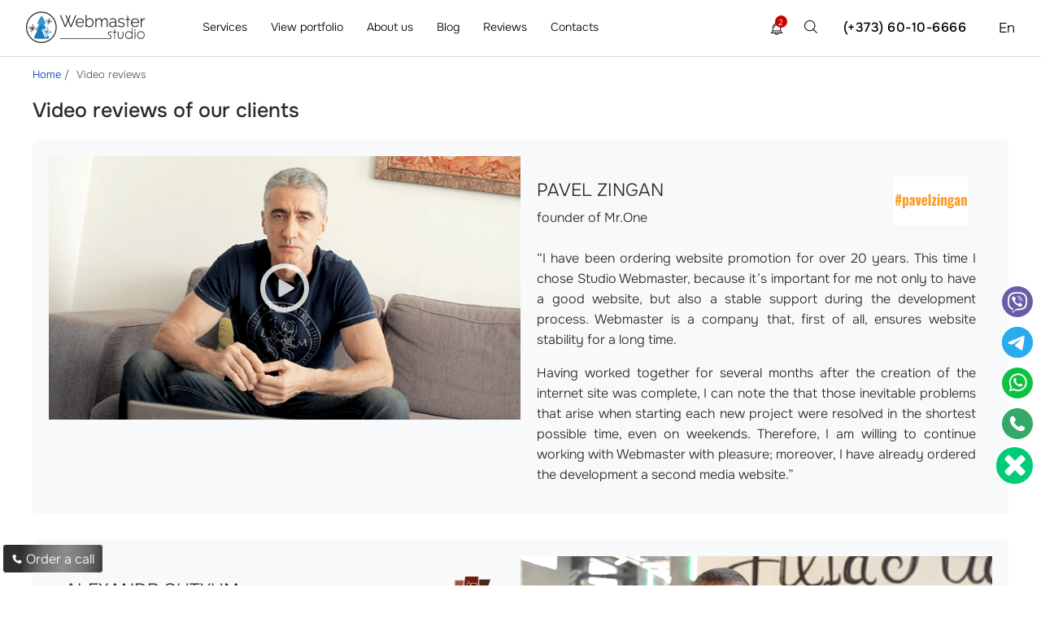

--- FILE ---
content_type: text/css
request_url: https://webmaster.md/css/index.css?v=1525
body_size: 2747
content:
.typewrite>.hh5{ border-right: 0.07em solid #0f84b6;}.i-1{padding-top:45px}.home-video{height:50vh;overflow:hidden;position:fixed;width:100%;top:0;left:0;z-index:1}.home-video video{width:100%;position:absolute;left:0;bottom:0}.start{background:#000;position:relative;height:490px}.start:after{content:"";position:absolute;top:0;left:0;width:100%;height:100%;display:block}@media (min-width: 481px){.start:after{background:url(/upload/images/home/start1.webp) no-repeat 50% 22%}@media not all and (min-resolution:.001dpcm){@supports (-webkit-appearance:none){.start:after{background:url(/upload/images/home/start1.webp) no-repeat 50% 50% !important}}}}.di svg{max-width:150px;width:100%;height:auto;margin-top:7px}@media (max-width:480px){.start{position:sticky;bottom:0}.review{position:relative}.st2{position:sticky}.stbl{position:fixed;width:100%}.footer{z-index:3 !important}.start:after{background:url(/upload/images/home/start1_360x640.webp) no-repeat;background-position-x: center;background-size:cover;position:fixed}#page{position:sticky !important}}@media (max-width: 360px){  @media not all and (min-resolution:.001dpcm){ @supports (-webkit-appearance:none){.start:after {background:url(/upload/images/home/start1_360x640.webp) no-repeat}}}}@media (min-width: 361px) and (max-width: 480px){@media not all and (min-resolution:.001dpcm){@supports (-webkit-appearance:none){.start:after{background:url(/upload/images/home/start1_360x640.webp) no-repeat 50% 0}}}}.m_pr strong{font-size:35px!important}.m_pr{margin-top:50px}.m_pr:hover{color:#0f84b6;transition:color .25s ease-out}.pbd{margin-bottom:30px}.hdd{margin-top:15px}#page{z-index:3;position:relative}.awards{position:relative}.f-1{background:#fff url(/upload/images/home/bg/uleft.webp) no-repeat;position:relative}.f-2{background:#fff url(/upload/images/home/bg/left.webp) no-repeat 0 40%;position:relative}.f-3{background:#fff url(/upload/images/home/bg/right.webp) no-repeat 100% 100%;position:relative}@keyframes index4{0%{transform:translate(0,0px)}50%{transform:translate(5px,-5px)}100%{transform:translate(0,0px)}}@keyframes index2{0%{transform:translate(0,0px)}50%{transform:translate(-5px,0px)}100%{transform:translate(0,0px)}}@keyframes index3{0%{transform:translate(0,0px)}50%{transform:translate(5px,0px)}100%{transform:translate(0,0px)}}.c-1{top:25%;left:10%;position:absolute;will-change:transform;transform:translate3d(0,0,0);-webkit-animation:index4 infinite ease-in-out 3s;-moz-animation:index4 infinite ease-in-out 3s;-ms-animation:index4 infinite ease-in-out 3s;animation:index4 infinite ease-in-out 3s;z-index:100;width:72px;min-height:72px;background:url(/upload/images/home/c3.svg) no-repeat}.c-2{top:11%;left:6%;position:absolute;will-change:transform;transform:translate3d(0,0,0);-webkit-animation:index2 infinite ease-in-out 3s;-moz-animation:index2 infinite ease-in-out 3s;-ms-animation:index2 infinite ease-in-out 3s;animation:index2 infinite ease-in-out 3s;z-index:100;width:45px;min-height:45px;background:url(/upload/images/home/c1.svg) no-repeat}.c-3{top:0;right:7%;position:absolute;will-change:transform;transform:translate3d(0,0,0);-webkit-animation:index3 infinite ease-in-out 3s;-moz-animation:index3 infinite ease-in-out 3s;-ms-animation:index3 infinite ease-in-out 3s;animation:index3 infinite ease-in-out 3s;z-index:100;width:72px;min-height:72px;background:url(/upload/images/home/c3.svg) no-repeat}.i-2{padding-top:18px;padding-bottom:70px}.i-3{padding-top:80px;padding-bottom:60px}.nr{font-size:46px;position:relative}.nr>span{display:block;bottom:0;left:0;padding-top:12px;margin-top:-15px;font-size:14px;z-index:2;position:relative}.indicators{text-align: center;padding-top:30px;padding-bottom:60px}.slide-viewer{padding:15px;background:#fff;box-shadow:0 2px 6px rgba(0,0,0,0.10),0 1px 6px rgba(0,0,0,0.115);margin-bottom:38px;margin-top:100px;padding-top:0}@media(max-width: 599px){body .slide-viewer{padding-bottom:70px}body .slide-viewer .bx-wrapper .bx-controls-direction a{bottom:-50px}}.slide-viewer.it_1 .bx-controls-direction .bx-prev{right:65px}.slide-viewer.it_1 .bx-controls-direction .bx-next{right:15px}.slide-viewer.it_2 .bx-controls-direction .bx-prev{left:15px;background-color: #0c9bd8}.slide-viewer.it_2 .bx-controls-direction .bx-next{left:65px;background-color: #0c9bd8}.sl-el video{width:100%}.descr-r{padding-left:40px;padding-right:10px}.descr-l{padding-left:10px;padding-right:40px}.sl-app{height:90px;background:url(/upload/images/home/phone.svg) no-repeat 0 100%}.descr-l .label-accented{margin-bottom:25px}.art{padding-bottom:15px}.art .title{margin:17px 0;text-transform:uppercase;font-size:22px;font-weight:500}.art .tt2{margin:17px 0 0;text-transform:uppercase;font-size:17px;font-weight:500}.left-descr{padding-right:50px}.review{height:100vh;background:url(/upload/images/home/space2.webp) no-repeat 50% 50%;background-size:cover}@media not all and (min-resolution:.001dpcm){@supports (-webkit-appearance:none){.review{background:url(/upload/images/home/space2.jpg) no-repeat 50% 50% !important}}}.clients img{width:100%}.clients a{display:block;position:relative;overflow:hidden}.clients a:after{content:"";display:block;position:absolute;top:0;left:0;width:100%;height:100%}.art-prev .title{margin-bottom:10px;display:inline-block;font-size:22px;line-height:1.25}.art-prev span{display:block;margin-bottom:10px}.rslides{position:relative;list-style:none;overflow:hidden;width:100%;padding:0;margin:0}.rslides li{-webkit-backface-visibility:hidden;position:absolute;display:none;width:100%;left:0;top:0}.rslides li:first-child{position:relative;display:block;float:left}.rslides img{display:block;height:auto;float:left;width:100%;border:0;min-height:90px;min-width:90px;}.r_us{width:92px;height:92px;border:1px solid #7a7b7b;margin:0 auto;border-radius:50%;margin-bottom:15px;overflow:hidden}.spec-title{font-size:36px;font-weight:500;line-height:1.2;margin-top:40px;margin-bottom:10px;display:block}.label-accented{display:inline-block;color:#000;padding:0 10px;line-height:23px;white-space:nowrap;overflow:hidden;text-overflow:ellipsis;cursor:default;text-transform:uppercase;border-left: 3px solid #0c9bd8;font-weight: 500;}.label-dark{background:#424242}.fl{float:left}.cl{clear:both}.act{color:#0f84b6}.clb{border:1px solid #ddd;margin-bottom:12px;padding:10px}.cl1{opacity:1;margin:auto}.cl1:hover{opacity:0;margin:auto}.cl2{opacity:0;margin:-183px auto 0;transition:opacity .25s ease-out}.cl2:hover{opacity:1;transition:opacity .25s ease-out}.rss{background:#0c9bd8;color:#fff;text-transform:uppercase;font-size:16px;padding:3px 10px;display:inline-block}.rssr{margin-bottom:20px}.rstit{color:#0c9bd8;font-weight:400;display:block;font-size:19px;margin-bottom:5px;transition:color .25s ease-out}.rssr:hover .rstit{color:#404040;transition:color .25s ease-out}.rstit:after{content:"";display:block;background:url(/upload/images/home/point.svg) no-repeat 0 50%;height:20px;width:20px;float:left}.rstxt{color:#616161;font-size:15px;line-height:1.5;display:block;font-weight:300}.ab{margin-top:30px}.ab img{margin-bottom:10px}.abi{transition:filter .2s ease-in}.abi:hover{transition:filter .2s ease-out}.abw div{color:#101010;font-size:16px;text-transform:uppercase;font-weight:400;line-height:1.2}.abw p{color:#767676;font-size:14px;font-weight:300;margin:8px 0}.abw{margin-bottom:32px}.aww{margin-top:50px}.tm{background:url(/upload/team/bg.webp) 80% 50%;color:#fff;background-size:cover}@media not all and (min-resolution:.001dpcm){@supports(-webkit-appearance:none){.tm {background:url(/upload/team/bg.png) 80% 50% !important}}}.wh-title{font-size:36px;font-weight:500;line-height:1.2;margin-bottom:36px;margin-top:0}.tm p{margin:0;font-weight:300;line-height:1.4}.tmf{position:relative}.tmf img{margin:auto}.tmi{text-align:center;margin:19px 0 40px}.tmn{text-transform:uppercase;font-size:20px}.tmf{color:#919293;font-size:15px;margin-top:15px;text-align:left}.tmfn{color:#fff;font-size:15px;margin-top:0}.tmig{height:100vh;background-attachment:fixed;background-position:center;background-repeat:no-repeat;background-size:cover}.svm{color:#d3edf8;font-size:16px;text-align:center;padding:5px 0;background:#0c9bd8;line-height:1.5;}.svm a{margin-left:25px}.sv{margin:0 0 40px}.svb{margin-bottom:32px;padding: 20px;position: relative;border-radius: 7px;background: #F7F9FA;}@media(max-width:999px){.st3{padding: 0 15px}}@media(max-width:599px){.svb{min-height:auto}.psbt{padding-bottom:20px}}.abs{transition:opacity .2s}.abs:hover{transition:opacity .2s}.pic_f{display:block}.r_blc{text-align:center;display:flex;vertical-align:middle;height:100%;align-items:center;justify-content:center}.rtnt{color:#0c9bd8;text-transform:uppercase;font-size:27px}.rtxt{color:#fff;font-size:18px;line-height:1.7;max-width:1000px;margin:35px auto 70px;font-weight:300;width:90%}.r_name{text-transform:uppercase;color:#d2d2d3;font-size:19px;font-weight:300}.r_func{color:#a8a8a9;font-size:14px;margin-top:7px;font-weight:300}.awd{color:#fff;position:absolute;height:0;max-width:360px;width:auto}.p1{top:41%;left:33%}.p2{top:35%;left:69%}.p3{bottom:28%;left:42%}.awp{font-size:18px;text-transform:uppercase}.awtxt{font-size:14px;line-height:1.6;font-weight:300}.awtxt p{margin:10px 0 0}.mprtf{margin:50px auto 0;position:relative;max-width:290px;width:100%;height:645px;background:url(/upload/images/home/phone.png) no-repeat center;overflow:hidden;padding:17px 0;border-radius:34px;border:13px solid transparent;display:block}.mig{overflow:hidden;border-radius:24px}.mCustomScrollbar{overflow:auto;height:100%}.mCSB_scrollTools .mCSB_draggerRail{width:4px}.mCSB_scrollTools .mCSB_dragger .mCSB_dragger_bar{background-color:#0c9bd8!important}#mCSB_3_container,.mprtf #mCSB_4_container,.mprtf #mCSB_5_container,.mprtf #mCSB_6_container,#mCSB_1_container{margin:0}#mCSB_3_scrollbar_vertical,.mprtf #mCSB_4_scrollbar_vertical,.mprtf #mCSB_5_scrollbar_vertical,.mprtf #mCSB_6_scrollbar_vertical{position:absolute;right:-5px}.scr.mCustomScrollbar._mCS_3,._mCS_4,.scr.mCustomScrollbar._mCS_5{border-radius:20px}.sel-type-portf{float:right;max-width:100%;position:relative;margin-top:7px}.sel-type-portf select{max-width:100%;border:0;border-bottom:1px solid #e7e7e7;background:none;color:#5a5a5a;font-weight:300;width:250px;-webkit-appearance:none;-moz-appearance:none;appearance:none;padding:6px 0}.sel-type-b{position:relative}.sel-type-b:after{content:' ';position:absolute;z-index:1;background:url(/images/portfolio/sel_row.svg) no-repeat;width:10px;height:9px;right:0;top:10px}.b-tab-s:after{border-bottom:3px solid #E7E7E7;content:' ';position:absolute;width:100%;bottom:0}.b-tab-s .owl-stage .owl-item:last-child{margin-right:0!important}.tab-el{position:relative;font-size:18px;font-weight:500;cursor:pointer;margin:0}.tab-s .owl-stage-outer{padding-bottom:5px;height:30px}.tab-el.active:after{content:' ';position:absolute;border-bottom:3px solid #0c9bd8;width:calc(100% + 20px);bottom:-8px;left:0px}#loaderPortfolio{left:0px;width:100%;height:100%;background: rgba(250,250,250,0.6) url(/images/common/ring.svg) no-repeat 50% 45%;right:0;margin: 0 auto;z-index:200;min-height: 130px}#portfolioSiteBlock{position: relative}.sel-type-portf{margin-bottom: 40px}  .t-st3 {border: 1px solid rgba(255, 255, 255, 0.5);box-shadow: inset 0px 4px 4px rgba(15, 65, 86, 0.1);border-radius: 4px;color: #fff;font-weight: 300;font-size: .875rem;height: 48px;width: 100%;padding: 12px 18px;background: none;margin-bottom: 10px}.btst3 {font-size: 15px;cursor: pointer;background: #0C9BD8;color: #fff;border-radius: 4px;padding: 15px 3px;height: 48px;font-weight: 500}.t-st3::placeholder {color: rgba(255, 255, 255, 0.6)}.st3 {margin-top: 95px}.st3w {font-style: normal;font-weight: 400;font-size: 18px;color: #FCFCFC;margin-bottom:25px}.st3-m{display:none}@media( max-width: 659px ){ .st3-d {display: none} .st3-m {display: block}.st3{margin-top: 13vh}}

--- FILE ---
content_type: text/css
request_url: https://webmaster.md/css/style.css?v=1525
body_size: 10481
content:
@font-face {    font-family: 'Onest';    font-style: normal;    font-weight: 100 900;    font-display: swap;    src: url(/lib/fonts/onest/gNMKW3F-SZuj7xmS-HY6EQ.woff2) format('woff2');    unicode-range: U+0460-052F, U+1C80-1C88, U+20B4, U+2DE0-2DFF, U+A640-A69F, U+FE2E-FE2F;}@font-face {    font-family: 'Onest';    font-style: normal;    font-weight: 100 900;    font-display: swap;    src: url(/lib/fonts/onest/gNMKW3F-SZuj7xmb-HY6EQ.woff2) format('woff2');    unicode-range: U+0301, U+0400-045F, U+0490-0491, U+04B0-04B1, U+2116;}@font-face {    font-family: 'Onest';    font-style: normal;    font-weight: 100 900;    font-display: swap;    src: url(/lib/fonts/onest/gNMKW3F-SZuj7xmR-HY6EQ.woff2) format('woff2');    unicode-range: U+0100-02AF, U+0304, U+0308, U+0329, U+1E00-1E9F, U+1EF2-1EFF, U+2020, U+20A0-20AB, U+20AD-20C0, U+2113, U+2C60-2C7F, U+A720-A7FF;}@font-face {    font-family: 'Onest';    font-style: normal;    font-weight: 100 900;    font-display: swap;    src: url(/lib/fonts/onest/gNMKW3F-SZuj7xmf-HY.woff2) format('woff2');    unicode-range: U+0000-00FF, U+0131, U+0152-0153, U+02BB-02BC, U+02C6, U+02DA, U+02DC, U+0304, U+0308, U+0329, U+2000-206F, U+2074, U+20AC, U+2122, U+2191, U+2193, U+2212, U+2215, U+FEFF, U+FFFD;}.bnotor {    margin-top: 110px;    margin-bottom: 110px;}.bnotorel {    margin-bottom: 30px;}.bnotim img {    margin: 0 auto;}.bnotx {    line-height: 1.6;    width: 100%;}.bnotxt {    font-style: normal;    font-weight: 300;    font-size: 15px;    color: #000000;    line-height: 1.6;}.bnotxh {    font-style: normal;    font-weight: 500;    font-size: 16px;    color: #000000;}.company-advantages-studio-webmaster{    margin-top: 50px;    border-bottom: 1px solid #D8D8D8;    padding-bottom: 40px;}.company-advantages-studio-webmaster .bnotx {    text-align: center;}.company-advantages-studio-webmaster h2 {    font-style: normal;    font-weight: 500;    font-size: 25px;    color: #000000;    margin-bottom: 50px;    text-align: center;}.company-advantages-studio-webmaster .bnotxh {    font-size: 18px;    margin-bottom: 5px;}.btns-mob{visibility: hidden;opacity: 0;transition: visibility 0s, opacity 0.5s linear;max-width: 50%;margin: 0 auto;position: absolute;bottom: -50px;left:0;right:0}.abcd:hover .srv_mn,.blk,.nrr:before,.nwt,.sbw:hover .sbmw,.v_gal a{display:block}.abcd:hover .srv_mn a{line-height: 38px;color: #fff}strong {font-weight: 500;line-height: 1.6} .ffl a,.ffl a:hover{transition:.25s ease-out}#pagein.hidden,.footer,.pop_c,.pop_s,.rlt{position:relative}.cnn,.ftcp,.st1{text-transform:uppercase}#menu_i,.sbm_i form{vertical-align:top}#menu_i,#menu_s{-webkit-appearance:none}.brg,.cl_m,.it_op{float:right}#scroll_top,#sltt,.cbn,.cl_b,.ffl a,.frm,.rgl img,.sbm_t span,.sbw>a,.sbwi>li>a,.st-srch img,.svbt{cursor:pointer}#sltt,.notif-reg-p a{text-decoration:underline}@font-face{font-family:lg;src:url(/lib/fa/fonts/lg.ttf);font-display:swap}::selection{background:#0c9bd8;color:#fff}#pagein.hidden{overflow:hidden}#pagein.pb,.sbwi>li{padding-bottom:0}#pagein{z-index:3;position:sticky;padding-top:68px}@media(max-width:959px){#pagein{padding-top:50px}}#pagein p a, #pagein li a,.bl_inf a,.faq a,.link-t-color p a:not(.action){color:#0645ad !important}.i-4,.txt_b{margin-top:100px}.i-5,.rep,.rw{margin-top:20px}.s-6{margin-top:90px}.s-55{margin-top:55px}#cntf,.rwd img{margin-bottom:30px}.cninf p,.cninf span{margin:2px 0;color:#616161}.rwd{margin-top:40px}.rwd p:nth-child(2){color:#3c3c3c;font-size:17px;line-height:1.6;font-weight:400;margin-bottom:20px}.rwd p:nth-child(3),.rwf{color:#616161;margin-bottom:30px;font-size:15px}.rwd p:nth-child(3){line-height:1.6}.rwf{line-height:1.6}.nwt,.rwn{line-height:1.6;font-weight:500}.rwn{color:#3c3c3c;font-size:15px;margin-bottom:4px}.nwt{min-height: 70px;color:#282828;font-size:22px;margin-top:25px;letter-spacing:.5px;margin-bottom:15px;transition:color .25s ease-out}.nrr,.nwd{color:#616161}.cninf span,.ffl a,.ftcp{display:inline-block}.cninf p,.cninf span,.nrr,.nwd{font-size:15px}.faq:hover .nwt,.nws:hover .nwt{color:#717171;transition:color .25s ease-out}.nwd{line-height:1.6;font-weight:300}.cnf,.cnn,.ffl b,.ffl strong,.ftn,.slm_2 .slt span,.txt_b h3{font-weight:500}.nrr{margin-top:15px}.nrr:before{background:url(/upload/images/home/raiting.svg) 0 50% no-repeat;content:" ";width:20px;height:20px;float:left}.nws{margin:10px 0 0px}.faq{margin:15px 0 30px;box-shadow:0 0 15px rgb(51 51 51 / 5%),0 0 15px 0 rgb(51 51 51 / 15%);padding:20px}.cnf{color:#282828;font-size:16px;margin-bottom:20px}.cnn{color:#383838;font-size:18px;margin-top:13px}.cninf span{line-height:1.6}.cninf p,.ffl,.svl a{line-height:1.6}.cni{border-radius:100px}.cnt{margin-top:72px}.cnt_in{height:50px;width:100%;border:none;outline:0;border-bottom:1px solid #ccc;color:#616161;margin-bottom:40px}.fbg,.imo.auto{height:auto}.cnt_in:focus::-webkit-input-placeholder{color:transparent}.cnt_in:focus:-moz-placeholder{color:transparent}.cnt_in:focus::-moz-placeholder{color:transparent}.cnt_in:focus:-ms-input-placeholder{color:transparent}.fbg{width:100%;padding:30px 0;background: #2E2E2E;}.ftn{color:#fff;font-size:25px;margin-bottom:15px}.ffl,.ffl p{font-size:15px}.ffl{font-weight:300}.ffl{color:#d6d7d7;margin-bottom:15px}.ffl a{border-bottom:1px solid transparent}.call_en:hover,.call_ro:hover,.call_ru:hover,.fb,.fb:hover,.fts a,.in:hover,.in:not(.lg-backdrop),.lnk,.lnk:hover,.site_en:hover,.site_ro:hover,.site_ru:hover,.svbt:hover{transition:background .25s ease-out}.ffl a:hover{border-bottom:1px solid #78787b}.ffl p{margin:1px 0}.svd a,.svl a{font-size:16px}.ffl u{border-bottom:1px solid #78797b}.fts,.tp2{margin-top:25px}.fts a{float:left;width:44px;height:44px;margin-right:10px}.svl a,.svl a:hover{transition:color .25s ease-out}.fb{background:url(/upload/images/social/fb.svg) no-repeat}.fb:hover{background:url(/upload/images/social/fb_act.svg) no-repeat}.in:not(.lg-backdrop){background:url(/upload/images/social/inst.svg) no-repeat}.in:hover{background:url(/upload/images/social/inst_act.svg) no-repeat}.lnk{background:url(/upload/images/social/lin.svg) no-repeat}.lnk:hover{background:url(/upload/images/social/lin_act.svg) no-repeat}.ftcp{color:#fff;font-weight:500}.st2,.stbl{max-width:1000px;display:block}.footer{z-index:1}@keyframes foo{0%,100%{transform:translate(0,0)}50%{transform:translate(-5px,-5px)}}@keyframes foo-vert{0%,100%{transform:translate(0,0)}50%{transform:translate(-1px,-8px)}}.cf-f{top:63%;left:11%;position:absolute;will-change:transform;transform:translate3d(0,0,0);-webkit-animation:3s ease-in-out infinite foo;-moz-animation:3s ease-in-out infinite foo;-ms-animation:foo infinite ease-in-out 3s;animation:3s ease-in-out infinite foo;z-index:100;width:72px;min-height:72px;background:url(/upload/images/home/c1.svg) no-repeat}.stbl{position:relative;z-index:5;top:155px;margin:0 auto;text-align:center}.srvl,.srvr{position:absolute}.st1{color:#000;font-size:28px;letter-spacing:7px}.st2{color:#fff;font-weight:500;font-size:29px;min-height:35px;width:auto;margin:15px auto 0}.svl a,.svv{font-weight:500}.cbgb,.uuu img,.video_review iframe{max-width:100%}.di,.sbm_t>div{display:inline-block}.tr{text-align:right}.tl{text-align:left}.svbt,.tc{text-align:center}.svv{color:#2a2a2a;font-size:24px;margin-bottom:12px;line-height:1.6}.svv h2{color:#2a2a2a;font-size:24px;margin-bottom: 12px;line-height: 1.6;margin-block-start: 0;margin-block-end: 0;margin-inline-start: 0px;margin-inline-end: 0px;font-weight: 500} .sub-b-check,.svt{color:#616161;margin-top:8px;margin-bottom:18px;font-weight:300;line-height:1.7}.hdc ul,.srvl,.srvr,.svt p{margin:0}.svl a{color:#4c4c4c}.prj_bl,.svd a{line-height:1.6;display:inline-block}.svbt,.svd a{font-weight:300}.svl a:hover{color:#0c78a6}.srvr{right:23px}.hdc,.sbmw{right:-14px}.srvl{bottom:35px;left:23px}.svbt{border: 1px solid #0fa93d;margin-bottom: 30px;color: #000;font-size: 30px;padding: 32px 0;margin-top: 38px;transition: background .25s ease-in;border-radius: 4px}.call_en,.call_ro,.call_ru{margin-top:-1px}.svbt:hover{background: none;border: 1px solid #0C9BD8;color: #0C9BD8}.blk_3,.svd{margin-bottom:40px}.svd a{color:#0645ad}.act_srv,.svd a:hover{text-decoration: underline}.frm{position:fixed;bottom:10px;z-index:500;left:3px}.order,.svp{position:relative}.order{width:61px;height:221px}.cbg,.cbgb,.slm_1{width:100%}.site_ru{background:url(/upload/images/order/site_ru.svg) #ffffff11}.site_ru:hover{background:url(/upload/images/order/site_ru_act.svg)}.call_ru{background:url(/upload/images/order/call_ru.svg) #ffffff11}.call_ru:hover{background:url(/upload/images/order/call_ru_act.svg)}.site_ro{background:url(/upload/images/order/site_ro.svg) #ffffff11}.site_ro:hover{background:url(/upload/images/order/site_ro_act.svg)}.call_ro{background:url(/upload/images/order/call_ro.svg) #ffffff11}.call_ro:hover{background:url(/upload/images/order/call_ro_act.svg)}.site_en{background:url(/upload/images/order/site_en.svg) #ffffff11}.site_en:hover{background:url(/upload/images/order/site_en_act.svg)}.call_en{background:url(/upload/images/order/call_en.svg) #ffffff11}.call_en:hover{background:url(/upload/images/order/call_en_act.svg)}.cbg:hover,.cbg:hover .cbgb,.cbg:hover .cbgf,.cbgb,.cbgf{transition:.25s ease-out}.prj_nm{font-size:29px;font-weight:500;margin-top:25px;color:#000}.prj_bl{padding:2px 10px;text-transform:uppercase;font-size:15px;margin:10px 0 30px;border-left: 3px solid #0c9bd8;color: #000;font-weight: 500}.bt{border-top:1px solid #e9e9e9}.prg_img{display:inline-block;border:1px solid #d6d6d6}.prg_tit,.prg_tt,.prg_txt{display:block}.prg_tit{color:#000;font-size:25px;font-weight:500;margin:24px 0 12px;line-height:1.6}.prg_txt{color:#616161;font-size:15px;line-height:1.6;font-weight:300}.hdc,.prg_tt{font-size:16px}.b-6,.c_tit,.svl{margin-bottom:19px}.svp{min-height:640px;margin-bottom:35px;box-shadow:0 0 38px #e9e9e9,0 0 12px #e9e9e9;padding:40px;background:#fff}.prg_tt{color:#434343;margin:10px 0 20px;font-weight:500;line-height:1.6}.cbg{filter:saturate(70%);background:url(/upload/clients/fon.webp)}@media not all and (min-resolution:.001dpcm){@supports (-webkit-appearance:none){.fbg{background:url(/upload/images/home/bg.webp)}.cbg{background:url(/upload/clients/fon.png)}}}#menu_s,.bg_dev{background-repeat:no-repeat}.cbgf{opacity:0}.cbgb{height:100%;max-height:100%;position:absolute;top:0;left:0;opacity:.8}.cbg:hover .cbgf{opacity:1}.cbg:hover .cbgb{opacity:.4}.cbg:hover{filter:saturate(100%)}.hdc{z-index: 50; color:#d6d6d6;margin-top:25px}.sbmw,.srv_mn{min-width:265px;text-align:left}.abcd,.hdc li{position:sticky}.hdc ul{padding-left:0}.hdc li{list-style:none;display:inline-block;padding-bottom:30px}.abcd a{margin-left:20px;padding:3px 5px 4px 0px;color:#000}.abcd>a:hover{color:#0f84b6}@media screen and (min-width:960px) and (max-width:1341px){.hdc{font-size:14px}.hpnb{font-size:15px}.lang{margin-left:13px}}.team-cell:before{content:"";display:block;padding-bottom:78.75%}.team-cell>img{width:100%;position:absolute;top:0;left:0}.footer.zi,.pos-general{z-index:5}.srv_mn{position:absolute;top:43px;left:-30px;display:none;border:2px solid transparent}.sbw,.sbwi{position:relative}.sbi,.sbw{background-color:#0c9bd8;border-bottom:1px solid #2aa8dd;color:#fff}.srv_mn a{display:block;margin-left:0;height: 44px;line-height: 1.6;padding-left: 13px}.ath{font-size:13px}.sbw{display:block!important;padding-bottom: 0px !important;}.brg .ln,.sbwi,.slm_1:after{display:block}.sbi:last-child,.sbw:last-child{border-bottom:none}.b_us .dis,.sbi:hover,.sbw:hover{background-color:#1a1b1e}.sbi:first-child:after{content:'';position:absolute;left:-13px;top:50%;transform:translateY(-50%);border:6px solid transparent;border-right:6px solid #fff}.slm_1,.slm_2{border-radius:50%}.sbmw,.slm_1{position:absolute;z-index:1}.sbmw{top:-10px;transform:translateX(100%);display:none;border-left:1px solid #fff;padding-left:0}.sbi,.slr{position:relative}.c_title,.enty-btn,.i_w,.notif-reg-p,.slm_3,.social-l,.svb.c_us{text-align:center}.sbi{padding:10px 20px!important;display:block!important}.it_m,.mask{display:none}.slr{margin-top:150px;margin-bottom:200px}.slm_1{border:1px solid #e9e9e9;bottom:-550px;right:-60px;transform:translate3d(0,0,0)}.crc_1,.crc_2{transform:translate3d(0,0,0);z-index:100;position:absolute;will-change:transform}@media(max-width:1400px){.slm_1{right:0}}.slm_1:after{content:'';padding-bottom:100%}.crc_1{-webkit-animation:3s ease-in-out infinite foo-vert;-moz-animation:3s ease-in-out infinite foo-vert;-ms-animation:foo-vert infinite ease-in-out 3s;animation:3s ease-in-out infinite foo-vert;width:105px;height:105px;border:15px solid #b1dff2;border-radius:50%;bottom:17%;left:2%}.crc_2{-webkit-animation:3s ease-in-out infinite foo-vert;-moz-animation:3s ease-in-out infinite foo-vert;-ms-animation:foo-vert infinite ease-in-out 3s;animation:3s ease-in-out infinite foo-vert;width:71px;height:71px;border:14px solid #b1dff2;border-radius:50%;top:27%;right:0}.slm_2,.slm_3{z-index:1;left:50%;transform:translate(-50%,-50%)}.slm_2,.slm_2 .slt,.slm_3{position:absolute;top:50%}.slm_2{max-height:600px;width:59%;height:59%;max-width:600px;border:1px solid #e9e9e9}.slm_3{height:280px;width:280px;border-radius:50%;border:4px solid #61bee6;padding:60px 50px 0;will-change:transform}.slm_3 .bx-wrapper{background:0 0}#menu_i,#menu_s,.brg .ln{background-color:#000}.pop_w{background: #fff}.sli{height:160px}.sli .nr span{margin-top:-18px}.slm_2 .slt{right:-130px;transform:translateY(-50%)}.slm_2 .slt p{font-weight:300;margin-top:5px}.blk_2{margin:50px 0 0}.imo{height:600px}.imo_h{height:40px;border-bottom:1px solid #eee}.bg_dev{height:750px;padding-top:50px;background-position:100% 0;overflow:hidden;line-height:1.6}.imo .mCSB_scrollTools .mCSB_draggerContainer{right:-10px}#mCSB_1_container{margin-right:0}.brg{padding:15px 20px;margin-right:-15px}.brg .ln{width:25px;height:2px;margin-bottom:7px}.sbm,.sbm:before{position:absolute;height:100%;top:0;background-color:#24252c}.sbm{width:90%;z-index:200;color:#fff;right:-320px;transform:translate3d(360px,0,0);-moz-transition:.3s .1s;transition:.3s .1s}#menu_i,#menu_s,.sbm_t{height:50px;line-height:1.6}.cl_m,.sbm_t{position:relative}.sbm:before{content:'';width:200px;left:-100px;z-index:2;-moz-border-radius:50%;border-radius:50%;-moz-transition:.3s .3s;transition:.3s .3s}.cl_m:after,.cl_m:before{position:absolute;bottom:50%;width:20px;height:2px;background-color:#c6c7c8;content:''}.sbm.a{-webkit-transform:translate3d(0,0,0);transform:translate3d(0,0,0);right:0}.sbm.a:before{left:0;width:0}.sbm_t{padding:0 20px 0 30px;z-index:5}.sbm_t span{text-transform:uppercase;color:#d7d8d9;margin-right:10px}.sbm_t span.active{color:#127cab}.cl_m{width:20px;height:20px;padding:25px;margin-right:-6px}.mask,.popup{position:fixed;width:100%;height:100%;top:0;left:0;overflow:hidden;background-color:rgba(26,27,31,.65)}.cl_m:before{transform:rotate(45deg)}.cl_m:after{transform:rotate(-45deg)}.mask{z-index:180}.popup{z-index:501}.sbm_c,.sbm_i{position:relative}.sbm_i{z-index:5}#menu_i{width:80%;padding-left:25px;padding-right:25px;color:#434447;border:none;border-radius:0}#menu_s{width:19%;border:none;outline:0;margin-left:-4px;background-image:url(/images/search.svg);background-position:right 20px top 50%;background-size:22px;border-radius:0}.sbm_c{padding:15px 20px 15px 30px;z-index:5}.it{transition:.3s;padding:5px 0}.it.active .it_op,.it_op{transition:transform .3s}.it_w{clear:both;margin-bottom:5px}.it span{font-size:18px}.imp,.it.active span{color:#0c9bd8}.it.active .it_op{background:url(/images/menu_minus.svg) 0 0/23px no-repeat;transform:rotate(360deg)}.it_op{width:24px;height:24px;background:url(/images/menu_plus.svg) 0 0/23px no-repeat;transform:rotate(180deg)}.it_m{padding:15px 20px}.cbn,.sbm_f p,.v_info span{display:block}.it_l{margin-bottom:15px;font-size:15px}.it_l:last-child{margin-bottom:0}.sbm_f{padding:20px 20px 20px 30px;height:100px;position:absolute;bottom:0}.sbm_f p{font-size:12px;color:#d7d8d9;margin:0 0 6px}.sbm_w{min-height:100%;position:relative}.sbm_p{padding-bottom:100px}.sbb{height:100%;overflow-y:scroll}.pop_w{position:fixed;z-index:250;border-radius:6px;max-width:630px;width:100%;padding:50px 35px 40px;top:20%;left:50%;transform:translateX(-50%)}.i_w input,.i_w textarea{background-color:#fff;width:100%;border:none}.c_title{margin-bottom:50px;font-weight:300}.p-title{color:#2a2a2a;font-size:25px;font-weight:500;margin-bottom:10px}.cbn,.foot-subscbtn:hover,.sub-btn:hover{color:#fff}.cbn,.i_w input,.i_w textarea,.v_info p,.v_info span{font-weight:300;line-height: 1.6}.c_form{margin:0 auto 40px;max-width:250px;width:100%}.i_w{margin-bottom:20px}.i_w textarea{    min-height: 40px;max-height: 150px;resize: vertical;border-bottom: 1px solid #ccc; border-width: 0 1px 1px;border-style: solid;border-color: #7b7b7b;width: 100%;background: #F7F9FA;border: 1px solid #E4E4E4;box-shadow: inset 0px 4px 4px rgba(15, 65, 86, 0.1);padding: 12px 18px;font-style: normal;border-radius: 4px}.i_w input:focus::placeholder,.i_w textarea:focus::placeholder{color:transparent}.b_w input{background:0 0;border:none;font-size:18px}.cl_b{position:absolute;width:35px;padding:10px;right:0;top:0;background-color:transparent}.ath img{float:left;margin-right:15px !important}.ra span{font-size:13px}.v_gal a:before,.videoreview_wrapper:before{content:'';width:100%;height:100%;opacity:.2;position:absolute}.v_gal a:after,.videoreview_wrapper:after{content:'';width:60px;height:60px;position:absolute;top:50%;left:50%;transform:translate(-50%,-50%);background:url(/images/play-button.svg) 50% 50%/60px;opacity:.8;transition:opacity .5s}.w-hdr:after,.w-hdr:before{height:39px;top:0;position:absolute}.clds:hover,.v_gal:hover a:after{opacity:1}.svb.vb{min-height:auto;z-index:10}@media(max-width:1200px){.s-mb{min-height:auto}.svv{margin-top:30px}}.v_info{margin-top:25px;position:relative;min-height:230px}.v_info span{margin-top:3px;margin-bottom:25px}.v_info span.v_name{text-transform:uppercase;margin-bottom:3px;font-size:22px;font-weight:300}.v_logo{position:absolute;top:0px;right:30px}.v_logo img{height:60px}.bl_inf{padding:0 20px}.svb.c_us{padding:80px 25px 60px}.b_us{margin-top:40px;padding:0 40px}.cbn{width:100%;padding:5px 0;border:none;text-transform:uppercase}.nwtt,.q_i{font-weight:500}.b_us .agr{background-color:#0c9bd8}.que{padding-top:20px;padding-bottom:35px;border-bottom:1px solid #e5e5e5}.q_i{padding:0 80px 0 40px;font-size:16px;color:#2d2d2d;line-height:1.6;position:relative}.q_pic{position:absolute;left:0;top:0}#c_snf,.action_blogdetail::after,.flnme{display:none}.nwtt{color:#000;line-height:1.6;display:block;font-size:30px;margin-top:25px;letter-spacing:.5px;margin-bottom:15px;transition:color .25s ease-out}.uuu{position:sticky;border-bottom:20px solid transparent}@media(min-width:600px){.uu2,.uu3{position:absolute;top:0}.uuu:before{content:"";display:block;width:100%;padding-bottom:50%;position:relative}.uu2{left:0;width:67.96%;border-right:10px solid transparent}.uu3{right:0;width:32.03%;border-left:5px solid transparent}}.block-title-h1.hpage,.sub-head{font-size:31px;line-height:1.6;margin-top:0}.line{padding-bottom:60px;padding-top:40px}.line:before{content:"";display:block;border-bottom:1px solid #dedede}#scroll_top{display:none;position:fixed;bottom:40px;right:40px;width:60px;height:60px;background-size:100% 100%;background-image:url(/upload/images/home/scroll_up.svg);z-index:99}.w-hdr:before{content:"";display:block;width:84px;background:url(/images/elements/hil.png) no-repeat #fff;left:0}.w-hdr:after{content:"";display:block;width:100px;background:url(/images/elements/hir.png) no-repeat #fff;right:0}@media(max-width:599px){.prj_nm{font-size:20px;margin-top: 5px}body .s-mb{padding:15px}.uu3{margin-top:20px;display:none}body .ptfcr{padding-left:15px;padding-right:15px}}.bx-has-pager{position:absolute;top:15px;right:-12px}.st-srch{position:relative;width:44px;height:44px;margin-right:10px;z-index: 60}.st-srch img{border:6px solid transparent;margin-top:19px;width:28px !important;margin-right:6px}.msf{position:absolute;z-index:70;background:#fff;width:100%;box-shadow:0 3px 6px rgba(0,0,0,.08),0 3px 6px rgba(0,0,0,.115);display:none;top:0;left:0}.msf form{display:block;position:relative;padding:20px 0}.msf input[type=text]{width:100%;height:36px;border:none;border-bottom:1px solid #dedede;font-size:22px;text-align:center;padding-right:50px}.clds,.msf input[type=submit]{position:absolute;cursor:pointer;width:50px}.msf input[type=submit]{z-index:3;right:0;background:url(/images/common/search.svg) 50% 50% no-repeat;height:36px;top:20px;border:none}.clds{display:block;right:15px;top:12px;background:url(/images/common/close-d.png) 50% 50% no-repeat;height:50px;opacity:.6;transition:opacity .3s}.foot-subscbtn,.sub-btn{z-index:1;transition:color .25s .05s;position:relative;font-weight:500;cursor:pointer;display:inline-block}.mp-b iframe{width:100%}.sub-head{font-weight:500;margin-bottom:21px}.foot-subscbtn:after,.sub-btn:after{content:"";position:absolute;bottom:0;left:0;height:3px;width:100%;background:#0c9bd8;transition:.25s;z-index:-1}.el-check.active:after,.el-check:before,.ra:before,.reg-check.active:after,.reg-check:before{content:" ";display:block;position:absolute}.foot-subscbtn:hover:after,.sub-btn:hover:after{width:100%;left:0;height:100%;transition:.2s}.el-check{cursor:pointer;position:relative;padding-left:26px;font-size:13px}.el-check.active:after{background:#616161;height:10px;width:10px;left:3px;top:3px}.el-check:before{border:1px solid #ccc;width:16px;height:16px;left:0}.foot-subscbtn{height:36px;line-height:1.6;font-size:17px;color:#fff;margin-top:8px}.enty-btn{color:#2a2a2a;font-size:18px;font-weight:500;margin-bottom:10px;margin-top:10px}.sub-btn{height:33px;line-height:1.6;font-size:17px;background-color:#0c9bd8;color:#fff;padding:0 10px}.subscribe-form{box-shadow:0 -3px 6px rgba(0,0,0,.1),0 1px 6px rgba(0,0,0,.115);padding:66px 38px 91px;border:3px solid #0c9bd8;background:url(/images/elements/subscr-bg.svg) -32px top no-repeat #fff}.reg-check{cursor:pointer;position:relative;padding-left:26px;font-size:13px;width:23px;height:23px;margin:40px auto 10px}.reg-check:before{border:1px solid #ccc;width:24px;height:24px;left:0}.reg-check.active:after{background:#616161;height:18px;width:18px;left:-2px;right:0;margin:0 auto;top:3px}.notif-reg-p{font-weight:300;font-size:13px;margin-top:5px}.social-l{margin-bottom:30px}.ra:before{background:url(/upload/images/home/raiting.svg) 0 50%/100% no-repeat;width:16px;height:16px;right:0}.ra{color:#616161;font-size:15px;position:relative;padding-right:22px;margin-bottom:7px}.ra_count{margin-right:10px}.date_publish{font-size:12px;color:#5c5c5c}.author_b{background-color:#fcfcfc;border-top:1px solid #ddd;border-bottom:1px solid #ddd;padding:28px 20px 33px}.author_name{text-transform:uppercase;color:#414141;font-size:17px}.author_txt{margin-top:5px;font-size:13px;color:#5c5c5c;line-height:1.6}.action_blogdetail{font-size:18px;height:31px!important;margin-bottom:0!important}.action_blogdetail:after{width:calc(100% - 18px)!important;left:18px!important}.action_blogdetail:hover:after{left:17px!important}.author_w{padding-top:20px}.svbsite{min-height:130px;margin-bottom:32px;box-shadow:0 0 38px #e9e9e9,0 0 12px #e9e9e9;padding:20px;background:#fff;position:relative}.block-title-h1.hpage{font-weight:500;margin-bottom:36px;display:contents}@media (max-width:1199px){.abcd a{margin-left:6px}}.f-2{margin-top:0!important}.home-video{background:-moz-linear-gradient(180deg,#312e68,#344767,#4b4c6b,#312e68);background:-webkit-linear-gradient(180deg,#312e68,#344767,#4b4c6b,#312e68);background:linear-gradient(180deg,#312e68,#344767,#4b4c6b,#312e68);background-size:1% 50%;animation:6s infinite gradient}@keyframes gradient{0%,100%{background-position:50% 0}25%{background-position:25% 25%}50%{background-position:50% 50%}75%{background-position:50% 25%}}.action_blogdetail{display:inline-block;-moz-border-radius:15px;-webkit-border-radius:15px;border-radius:15px;-moz-background-clip:padding;-webkit-background-clip:padding-box;background-clip:padding-box;background-color:#47b4e2;padding:9px 16px!important;color:#fff;cursor:pointer;text-decoration:none;line-height:1.6 !important;margin-left:15px}.call_ru{background:url(/upload/images/order/call_ru_act.svg)}.site_ru{background:url(/upload/images/order/site_ru_act.svg)}.site_en{background:url(/upload/images/order/site_en_act.svg)}.site_ro{background:url(/upload/images/order/site_ro_act.svg)}.call_ro{background:url(/upload/images/order/call_ro_act.svg)}.call_en{background:url(/upload/images/order/call_en_act.svg)}.order{border:2px solid #fff}.srvr{bottom:10px}.slick-arrow{position:absolute;bottom:25px;border:none;border-radius:50%;width:40px;height:40px;background-color:#0c9bd8!important}.country_code,.pccs{border:none;appearance:none}.close_review_btn,.country_code,.pccs{background:0 0;cursor:pointer}.slide-viewer.it_1 button.slick-next{background:url(/upload/images/aim/next.svg) 56% 50%/15px 15px no-repeat;z-index:5;right:10px}.slide-viewer.it_1 button.slick-prev{background:url(/upload/images/aim/back.svg) 45% 50%/14px 14px no-repeat;z-index:5;right:60px}.slide-viewer.it_2 button.slick-next{background:url(/upload/images/aim/next.svg) 56% 50%/15px 15px no-repeat;z-index:5;left:60px}.slide-viewer.it_2 button.slick-prev{background:url(/upload/images/aim/back.svg) 45% 50%/14px 14px no-repeat;z-index:5;left:10px}.flex_wrap{display:flex;flex-wrap:wrap}.new_txt_block a{color:#0645ad;display:inline-block;text-decoration: underline}.country_code{float:left;width:25%;height:50px;border-bottom:1px solid #ccc}.con_page_ph_inp{float:right;width:75%}.pccs{float:left;width:30%;padding-top:0;padding-bottom:20px;border-bottom:1px solid #ccc}.videoreview_wrapper{position:relative;display:block}.close_review_btn{position:absolute;right:20px;top:10px;color:#fff;border:none;z-index:2;font-size:30px}.videoreview_overlay,.videoreview_popup{position:fixed;left:0;top:0;width:100%;height:100%;display:none}.videoreview_popup{z-index:1100}.videoreview_popup iframe{left:50%;top:50%;transform:translate(-50%,-50%);position:absolute;z-index:2;max-width:100%}.videoreview_overlay{z-index:1;background:#000}.scr{max-height:510px}.slimScrollRail{width:2px!important;right:2px!important}.slimScrollBar{width:4px!important;background:#0c9bd8!important}@media (max-width:600px){.videoreview_popup iframe{padding:20px}.scr{max-height:300px}}.info h2 {line-height:1.7;font-weight: 500;margin-bottom: 10px;font-size:28px;margin-top:0}.svlb{margin-bottom: 10px}.svvi{margin-bottom: 10px}.svlbi{display: inline-block;position: relative;top:-3px;margin-right:15px }.fbb{position: sticky;top:120px; z-index: 90;visibility: visible; border: 1px solid #0C9BD8;box-shadow: 0px 0px 20px rgba(0, 64, 91, 0.15);border-radius: 6px;padding: 28px 0px}.fbh{font-weight: 500;font-size: 24px;text-align: center;color: #262626}.fbtxt{padding: 0 10px;margin-top:5px;font-weight: 300;font-size: 16px;text-align: center;color: #000000;line-height: 1.7;}.binb{margin-top: 10px;padding:0px 30px}.fbf{margin-bottom: 19px}.fbfi{font-style: normal;font-weight: 300;font-size: 14px;color: #2B2B2B;background: #F7F9FA;border: 1px solid #E4E4E4;border-radius: 4px;width: 100%;height: 48px;padding: 12px 18px}.fbfs{width: 100%;padding: 12px 18px; height: 48px;background: #F7F9FA;border: 1px solid #0C9BD8;box-shadow: inset 0px 4px 4px rgba(15, 65, 86, 0.1);border-radius: 4px;font-style: normal;font-weight: 500;font-size: 14px;color: #2B2B2B;padding-left:0px; text-indent: 12px}.fbfw{color: #000;font-weight: 500;font-size: 16px;border: 1px solid #0FA93D;border-radius: 4px;cursor: pointer;text-align: center;padding: 16px 35px 16px 35px}.fbfw:hover{background-color: transparent;color:#0C9BD8;border: 1px solid #0C9BD8}.fbbcolb{position: absolute;top: 20px;bottom: 0;left: calc(100% - 33%);visibility: hidden}.fr.posr{position: relative;z-index: 60;margin-right: 20px}.mob-p{display: none;position: absolute;top: 11px;right: -30px;width: 32px;height: 30px;text-align: center;}.f-foot .fbfw{margin-top: 0px;min-height: 48px;padding: 14px 5px}.f-foot{margin-bottom: 60px;margin-top: 45px;}.fbbfppt{border: 1px solid #0C9BD8;box-shadow: 0px 0px 20px rgba(0, 64, 91, 0.15);border-radius: 6px;padding: 28px 0px}.accordion-title{font-style: normal;font-weight: 500;font-size: 25px;color: #000000}.accordion-list{background-color:#fff}.accordion-item{padding:.625rem;border-bottom:1px solid #e9e9e9;padding-bottom:0}.accordion-item:last-child{border-bottom:none}.accordion-item-name{position:relative;display:flex;margin:0;align-items:center;font-size:16px;font-weight:500;cursor:pointer;padding-right:25px;padding-bottom:.825rem;padding-left:30px}.accordion-item-name i{padding-right:5px}.accordion-item-name::after{font-family:Material Icons;font-size:24px;position:absolute;right:0;content:"";color:#555;transition:.4s ease 0;width:15px;height:15px;background:url(/images/elements/faq_arr.svg) no-repeat center/contain}.accordion-item-name::before{content:'';width:22px;height:22px;position:absolute;left:0;background-image:url(/images/elements/qa.svg);background-repeat:no-repeat}.accordion-item-icon{flex-shrink:0;width:1.375rem;font-size:20px;color:#7cb342}.accordion-item-text{padding:0 1.375rem;padding-bottom:.825rem;line-height: 1.7}.accordion-item.active .accordion-item-name::after{transform:rotate(180deg);transition:.4s ease 0}.accordion-item.active .accordion-item-text{height:auto;opacity:1;padding:.3125rem 1.375rem}.faqb {margin-bottom: 50px}.accordion-item-text h5 {position: relative;margin: 0;align-items: center;font-size: 16px;font-weight: 500;padding-bottom: 0.825rem;}.svt p {line-height: 1.7;font-size: 15px}.pop_c .nwt {font-size: 16px}.link-t-color a{color: #0645ad !important}div.action,a.action{display: inline-block;position: relative;z-index: 10;font-weight: 500;cursor: pointer;text-decoration: underline;color:#0645ad}a.action::after,div.action::after{left:0;height:3px;width:calc(100%)}div.action:hover div.action:before,a.action:hover a.action:before{display: none}.action:hover:after{width:100%;left:0;height:100%;transition:all .2s}#pagein p img,.bl_inf img,.faq img,.link-t-color p img,.info img{margin: 0 auto;margin-bottom: 40px;}@keyframes q3k_27{0%{left:-104px}to{left:100%}}/*-webkit-animation: shake 2s infinite ease-in-out;animation: shake 2s infinite ease-in-out;-webkit-animation-delay: 20s;animation-delay: 20s;animation: showup 7s infinite;*/.animatebtncall{    animation-delay: 5s;    animation: q3k_27 5.35s infinite linear;   /* animation-iteration-count: 1;*/    background: linear-gradient(278deg, hsl(0deg 0% 100% / 0%), hsl(0deg 0% 100% / 32%), hsl(0deg 0% 100% / 45%), hsl(0deg 0% 100% / 31%), hsl(0deg 0% 70% / 0%));    height: 100%;    position: absolute;    top: 0;    width: 104px;    left: -100px;}.header {    position: fixed;    z-index: 50;    width: 100%;    height: 71px;    top: -1px;    left: 0;        /*    background: #fff;*/    border-bottom: 1px solid #D8D8D8;    background-color: hsl(0deg 0% 100% / 64%);    -webkit-backdrop-filter: blur(24px);    backdrop-filter: blur(24px);}.p32 {padding: 0 32px;}.fr {float: right;}.fa-angle-down {color: #a6a6a8;}.olng {position: absolute;top: -15px;background: #1a1b1c;border: 1px solid #2f3032;border-radius: 5px;padding: 14px 0 15px 24px;left: -25px;display: none;width: 72px;}.olng a {display: block;margin-bottom: 10px;}.lang {color: #000;font-size: 17px;position: relative;margin-left: 20px;margin-top: 25px;}.hpnb {margin-right: 18px;font-size: 16px;font-weight: 500;letter-spacing: .5px;margin-top: 12px;color: #d6d6d6;}.hpns {    margin-top: 24px;    display: inline-block;    text-align: center;    cursor: pointer;    margin-right: 0;    border: 0;    background: none;    color: #000;}span.hpns, div.hpns {border: 1px solid #0c9bd8;font-size: 14px;margin-top: 2px;text-align: right;background: #0c9bd8;color: #fff;padding: 12px 41px;border-radius: 4px;}.hci {color: #d6d6d6;}.lang:hover .olng {display: block;}.lang:hover .olng a {color: #fff;}.brdc{list-style:none;overflow:hidden;font-size:13px;margin:15px auto 0;padding:0;font-weight:300}.brdc li{display:inline-block;margin-right: 5px}.brdc li:after{content:" /";margin-right:0px}.brdc li:last-of-type:after{content:" ";margin-right:0}.brdc a,.brdc li{color:#5c5c5c;transition:color .25s ease-out}.brdc a:hover{color:#38393b;transition:color .25s ease-out}.info{margin-bottom: 30px;background:#fff;position:relative}.info p{margin-top:20px;font-weight:300;line-height:1.7;font-size:16px;margin-bottom: 20px;letter-spacing: 0.2px;    font-style: normal;}.info p b,.info p strong{margin-top:8px;margin-bottom:20px;font-weight:500;line-height:1.7;font-size:16px}.block-title{font-size:36px;font-weight:500;margin-bottom:36px;margin-top:0}.rgkbc {position: relative;margin-left: 65px;}.rgkh {font-style: normal;font-weight: 500;font-size: 20px;color: #262626;margin-bottom: 11px;position: relative;}.rgkt {font-style: normal;font-weight: 300;font-size: 16px;color: #595959;line-height: 1.6;}.rgkh:after {content: " ";display: block;border: 1px solid #131313;width: 48px;border-radius: 50px;position: absolute;left: -65px;top: 10px;}.rgkf {margin-top: 26px;position: relative;}.rgin {margin-bottom: 18px;}.rgp,.i_w input {    width: 100%;    background: #F7F9FA;    border: 1px solid #E4E4E4;    box-shadow: inset 0px 4px 4px rgba(15, 65, 86, 0.1);    height: 48px;    padding: 12px 18px;    font-style: normal;    border-radius:4px;}.rgbf {cursor: pointer;background: #0FA93D;border-radius: 4px;color: #fff;border: 1px solid #0FA93D;padding: 16px 35px 16px 35px;font-style: normal;font-weight: 500;font-size: 16px;display: inline-block;    box-shadow: 0px 1px 17px #0fa93dc9;}.rgbf:hover {border: 1px solid #0C9BD8;color: #0C9BD8;    background: #fff;}.rgbb {margin-top: 45px;}.arrowf {margin-left: 8px;position: relative;top: 1px;}.pg-sects ul {font-weight: 300;line-height: 1.6;}h2.block-title {display: block;}.mnuf {width: 100%;position: fixed;left: 0;right: 0;top: 68px;}.mnufh {font-style: normal;font-weight: 500;font-size: 18px;color: #000000;margin-bottom: 15px;    border-left: 3px solid #0c9bd8;    padding-left: 10px;}.mnuf {display: none;}.abcd:hover .mnuf {display: block;background: #F7F9FA;box-shadow: 0px 8px 10px rgba(0, 0, 0, 0.06);}.mnel a {margin-left: 0px;padding: 0;font-style: normal;font-weight: 300;font-size: 13px;color: #5B5B5B;}.mnufc {padding-top: 25px;padding-bottom: 15px;}.mnel {margin-bottom: 8px;}.mnel a:hover {color: #0479AB;}.mnufcc {display: flex;flex-wrap: wrap;justify-content: space-between;}.mnufl {margin-bottom: 15px;}.it_w .mnel a {color: #fff;margin-left: 8px;}.it_w .mnel {margin-top: 20px;margin-bottom: 5px;padding-left: 10px;}.abcd a.abcdprime {margin-left: 0px;}.socclose {top: -8px;position: relative;}.socopen {display: none;}.closesoc .socopen {    display: block;}.closesoc .socclose {    display: none;}.socelem {    margin-top: 7px;}.soccont {    display: none;    flex-direction: column;    justify-content: center;}.showsoc {    display: flex;}.social_contacts_wrapper a {    margin: 5px;}.social_contacts_wrapper img {    width: 45px;    height: 45px;}.btnvrap {    position: fixed;    right: 10px;    bottom: 175px;    z-index: 30;}.socelem.tg{    -webkit-animation: shake 5s infinite ease-in-out;    animation: shake 5s infinite ease-in-out;    -webkit-animation-delay: 20s;    animation-delay: 20s;}.socelem.phone{    -webkit-animation: shake 9s infinite ease-in-out;    animation: shake 9s infinite ease-in-out;    -webkit-animation-delay: 30s;    animation-delay: 30s;}.mgo-widget-call_pulse {cursor: pointer;height: 45px;width: 45px;background-color: #00cc78;border-radius: 100%;right: 10px;bottom: 125px;margin: auto 0;opacity: 1;position: fixed;padding-top: 10px;text-align: center;}.owntxt a {    color: #0645ad !important;    text-decoration: underline;}.it a {    font-size: 18px;}.pop_c div.action {    display: inline-block;    padding: 0 25px 0px 25px;    height: 36px;    line-height: 36px;    position: relative;    z-index: 1;    transition: color .25s;    transition-delay: .05s;    color: #fff;    font-weight: 500;    font-size: 16px;    border: 1px solid #0FA93D;    border-radius: 4px;    cursor: pointer;    text-align: center;    background: #0FA93D;    text-decoration: none;    box-shadow: 0px 1px 14px 2px #0fa93db3;}/*.mgo-widget-call_pulse:after,.mgo-widget-call_pulse:before {content: '';position: absolute;left: 50%;bottom: 0;top: 0;background-color: #00cc78;border-radius: 100%;-webkit-animation: pulse 2s infinite ease-in-out;animation: pulse 2s infinite ease-in-out;}*//*.mgo-widget-call_pulse:before {    margin: auto 0 auto -32.5px;    height: 65px;    width: 65px;    opacity: .5;    -webkit-animation-delay: .6s;    animation-delay: .6s;}.mgo-widget-call_pulse:after {    margin: auto 0 auto -46px;    height: 92px;    width: 92px;    -webkit-animation-delay: .2s;    animation-delay: .2s;    opacity: .25;}*//*@-webkit-keyframes shake {    0% {        transform: translateX(0);    }    25% {        transform: translateX(-2px);    }    50% {        transform: translateX(0);    }    100% {        transform: translateX(-2px);    }}@keyframes shake {    0% {        transform: translateX(0);    }    25% {        transform: translateX(-2px);    }    50% {        transform: translateX(0);    }    100% {        transform: translateX(-2px);    }}@-webkit-keyframes pulse {    0% {        transform: scale(0);    }    50% {        transform: scale(1);    }    100% {        transform: scale(1);        opacity: 0;    }}@keyframes pulse {    0% {        transform: scale(0);    }    50% {        transform: scale(1);    }    100% {        transform: scale(1);        opacity: 0;    }}*/.bear-container{    position: absolute;    width: fit-content;    margin: 0 auto;    left: -600px;    display: none;}.bear-container.active {    transition-duration: 500ms;    z-index: 500;    display: block;    position: fixed;    max-width: 630px;    top: 20%;    left: 50%;    transform: translateX(-50%);}.bear__wrap {    width: 100px;    left: 0;    position: absolute;    bottom: 38px;}.bear__wrap.view-bear{    left: -50px;    transition-duration: 500ms;}.bear__arm-wrap {    height: 30px;    width: 69px;    bottom: 17px;    right: -1px;    position: relative;    z-index: 10;}.bear__wrap.view-bear .bear__arm-wrap {    z-index: 60;    position: relative;}.bear__arm {    background: transparent;    height: 100%;    width: 100%;    z-index: 60;    position: relative;}.fbtxt b {    font-weight: 500;}.bear-fb {    width: 450px;    z-index: 50;    background: #fff;    position: relative;}.bear {    position: relative;}.fbbear {    position: sticky;    top: 120px;    z-index: 90;    visibility: visible;    border: 1px solid #0C9BD8;    box-shadow: 0px 0px 20px rgba(0, 64, 91, 0.15);    border-radius: 6px;    padding: 15px 0px;    background: #fff;}.callslidefirst, .callslidelast {    display:inline-block;    overflow:hidden;    white-space:nowrap;}/*.callslidefirst {    animation: showup 7s infinite;}.callslidelast {    width: 0px;    animation: reveal 7s infinite;}.callslidelast span {    margin-left: -355px;    animation: slidein 7s infinite;}*/@keyframes showup {    0% {opacity:0;}    20% {opacity:1;}    80% {opacity:1;}    100% {opacity:0;}}@keyframes slidein {    0% { margin-left:-500px; }    20% { margin-left:-500px; }    35% { margin-left:0px; }    100% { margin-left:0px; }}@keyframes reveal {    0% {opacity:0;width:0px;}    20% {opacity:1;width:0px;}    30% {width:145px;}    80% {opacity:1;}    100% {opacity:0;width:145px;}}.call-action-slide {    display: inline-block;    height: 36px;    line-height: 36px;    position: relative;    color: #fff;    font-weight: 300;    font-size: 16px;    border-radius: 4px;    cursor: pointer;    background: #2e2e2e;    text-decoration: none;    padding: 0px 10px;    border: 1px solid #fff;    overflow: hidden;}.callslideph {    width: 14px;    height: 11px;    fill: #fff;}.progress-bar {    position: fixed;    left: 0;    top: 0;    height: 4px;    width: 0%;    background: #0f84b6;    z-index: 60;    transition: .7s;}.notifblk {    position: relative;    cursor: pointer;    margin-top: 28px;}.notifsvg {    height: 16px;    width: 16px;}.notifblkico {    position: absolute;    width: 15px;    height: 15px;    background: #CC0000;    color: #fff;    top: -8px;    right: -5px;    border-radius: 50%;    text-align: center;    font-size: 10px;    padding-top: 2px;}.line_animbright,.line_animblf {    overflow: hidden;    position: relative;}.line_animblf:before {    content: " ";    width: 380px;    height: 380px;    position: absolute;    top: -120px;    left: -90px;    border-radius: 50%;    border: 1px solid #e9e9e9;    z-index: 2;    bottom: 0;}.line_animblf:before {    transform: translateX(-25%);    animation: moveUpDown 3s infinite ease-in-out;}.line_animblf:after {    content: " ";    width: 330px;    height: 330px;    position: absolute;    top: -100px;    left: -110px;    border-radius: 50%;    border: 4px solid #61bee6;    z-index: 2;    bottom: 0;}.line_animblf:after {    transform: translateX(-20%);    animation: moveUpDown 5s infinite ease-in-out;}.line_animbright:before {    content: " ";    width: 180px;    height: 180px;    position: absolute;    top: -60px;    right: -150px;    border-radius: 50%;    border: 1px solid #e9e9e9;    z-index: -1;    bottom: 0;}.line_animbright:before {    transform: translateX(-25%);    animation: moveUpDown 3s infinite ease-in-out;}.line_animbright:after {    content: " ";    width: 130px;    height: 130px;    position: absolute;    top: -45px;    right: -110px;    border-radius: 50%;    border: 4px solid #61bee6;    z-index: -1;    bottom: 0;}.line_animbright:after {    transform: translateX(-20%);    animation: moveUpDown 5s infinite ease-in-out;}td, th {    display: table-cell;    text-align: left;    border-radius: 2px;}.txt_block_article table {    width: 100%;    border-collapse: collapse;    margin: 20px 0;    background-color: #F7F9FA;    font-size: 14px;}.txt_block_article tr {    border-bottom: 1px solid #333;}.txt_block_article td {    padding: 12px 15px;    vertical-align: middle;    border-right: 1px solid #333;}.catalog_pagination {    margin-top: 60px;    width: 100%;    display: flex;    align-items: center;    justify-content: center;    gap: 48px;    }.catalog_pagination_prev,.catalog_pagination_next {    display: flex;    align-items: center;    justify-content: center;    width: 38px;    height: 38px;    background: #EBF2FC;    border-radius: 100px;    cursor: pointer;}.catalog_pagination_list {    display: flex;    align-items: center;    justify-content: center;    gap: 24px;}.catalog_pagination_line {    font-weight: 500;    font-size: 20px;    line-height: 140%;    color: #2F3032;}.catalog_pagination_line.active {    color: #3B7BE3;}.b_art_deta {    margin-top: 50px;}.txt_block_article ul,.txt_block_article ol {    margin: 20px 0;    background-color: #F7F9FA;    font-size: 14px;    border-radius: 4px;    padding-left: 25px !important;}.txt_block_article ul li,.txt_block_article ol li {    position: relative;    padding-left: 5px;}@keyframes moveUpDown {    0%, 100% {        transform: translate(-50%, 0);    }    50% {        transform: translate(-50%, -10px);    }}

--- FILE ---
content_type: image/svg+xml
request_url: https://webmaster.md/upload/images/social/inst.svg
body_size: 615
content:
<?xml version="1.0" encoding="UTF-8"?>
<!DOCTYPE svg PUBLIC "-//W3C//DTD SVG 1.1//EN" "http://www.w3.org/Graphics/SVG/1.1/DTD/svg11.dtd">
<!-- Creator: CorelDRAW -->
<svg xmlns="http://www.w3.org/2000/svg" xml:space="preserve" width="44px" height="44px" shape-rendering="geometricPrecision" text-rendering="geometricPrecision" image-rendering="optimizeQuality" fill-rule="evenodd" clip-rule="evenodd"
viewBox="0 0 11.963 11.9707"
 xmlns:xlink="http://www.w3.org/1999/xlink">
 <g id="Слой_x0020_1">
  <metadata id="CorelCorpID_0Corel-Layer"/>
  <path fill="#D6D6D7" d="M5.97681 7.18329c-0.660593,0 -1.19845,-0.537855 -1.19799,-1.19883 0,-0.260673 0.0847824,-0.501597 0.226498,-0.698163 0.218089,-0.302023 0.572031,-0.499823 0.971951,-0.499823 0.399843,0 0.753784,0.198263 0.971411,0.499823 0.141793,0.197029 0.226961,0.437875 0.226961,0.698549 0,0.661056 -0.538241,1.19845 -1.19883,1.19845zm-0.0735964 -7.18329l0.148119 0c3.26632,0.039884 5.9117,2.70926 5.9117,5.98484 0,3.30042 -2.68542,5.98584 -5.98576,5.98584 -3.19319,0 -5.81057,-2.51377 -5.97728,-5.66615l0 -0.639378c0.165476,-3.12785 2.74374,-5.62658 5.90322,-5.66515zm1.54036 4.52278l-0.00424298 -1.15409 1.00397 -0.00339438 0.150587 -0.00046287 0 0.149816 0 1.00435 -1.15031 0.00378011zm1.93788 0.763505l0 -1.38946c0,-0.726012 -0.59016,-1.31571 -1.31617,-1.31571l-4.17656 0c-0.725549,0 -1.31563,0.589697 -1.31563,1.31571l0 1.38946 0 2.78748c0,0.725935 0.590083,1.31571 1.31563,1.31571l4.17702 0c0.725549,0 1.31571,-0.589774 1.31571,-1.31571l0 -2.78748zm-1.31617 3.4392l-4.17694 0c-0.359805,0 -0.652184,-0.291917 -0.652184,-0.651722l0 -2.78748 1.01623 0c-0.0877911,0.215543 -0.137087,0.451839 -0.137087,0.698549 0,1.02634 0.835173,1.86197 1.86197,1.86197 1.02672,0 1.8619,-0.835635 1.8619,-1.86197 0,-0.24671 -0.0501443,-0.483005 -0.137935,-0.698549l1.01623 0 0 2.78748c0,0.359805 -0.292303,0.651722 -0.652184,0.651722z"/>
 </g>
</svg>


--- FILE ---
content_type: image/svg+xml
request_url: https://webmaster.md/upload/logotype/a0amu_vh71.svg
body_size: 18489
content:
<?xml version="1.0" encoding="UTF-8"?>
<!DOCTYPE svg PUBLIC "-//W3C//DTD SVG 1.1//EN" "http://www.w3.org/Graphics/SVG/1.1/DTD/svg11.dtd">
<!-- Creator: CorelDRAW -->
<svg xmlns="http://www.w3.org/2000/svg" xml:space="preserve" width="109px" height="28px" style="shape-rendering:geometricPrecision; text-rendering:geometricPrecision; image-rendering:optimizeQuality; fill-rule:evenodd; clip-rule:evenodd"
viewBox="0 0 10.844 2.74838"
 xmlns:xlink="http://www.w3.org/1999/xlink">
 <defs>
  <style type="text/css">
   <![CDATA[
    .fil0 {fill:none}
    .fil3 {fill:#217AB5}
    .fil2 {fill:#3498DB}
    .fil1 {fill:#2B2A29;fill-rule:nonzero}
    .fil4 {fill:#3498DB;fill-rule:nonzero}
   ]]>
  </style>
 </defs>
 <g id="Слой_x0020_1">
  <metadata id="CorelCorpID_0Corel-Layer"/>
  <rect class="fil0" x="0.00277937" y="0.0196521" width="10.8412" height="2.72875"/>
  <path class="fil1" d="M3.49047 1.21863l0.197869 -0.465699 -0.175802 -0.420471 -0.00569912 -0.0136442 0.0147672 0 0.0709442 0 0.00656943 0 0.00249863 0.00612024 0.141327 0.343997 0.141355 -0.343997 0.00249863 -0.00612024 0.00656943 0 0.0709442 0 0.0147672 0 -0.00569912 0.0136442 -0.175774 0.420415 0.20062 0.465896 0.377012 -0.900938 0.00255478 -0.00609216 0.00651328 0 0.0794508 0 0.0149075 0 -0.00583949 0.0137003 -0.431392 1.00748 -0.00255478 0.00600794 -0.0064852 0 -0.0666769 0 -0.0064852 0 -0.00258285 -0.00600794 -0.212327 -0.496806 -0.213703 0.496862 -0.00258285 0.00595179 -0.00645713 0 -0.0666769 0 -0.0064852 0 -0.00258285 -0.00600794 -0.429933 -1.00748 -0.00583949 -0.0137003 0.0148795 0 0.078047 0 0.00654135 0 0.0025267 0.00603601 0.37836 0.900854 5.6149e-005 0zm-2.12611 -1.21863c0.376731,0 0.717836,0.152725 0.964751,0.39964 0.246887,0.246887 0.399612,0.587992 0.399612,0.964751 0,0.376759 -0.152725,0.717864 -0.399612,0.964751 -0.246915,0.246915 -0.58802,0.39964 -0.964751,0.39964 -0.376759,0 -0.717864,-0.152725 -0.964751,-0.39964 -0.246887,-0.246887 -0.399612,-0.587992 -0.399612,-0.964751 0,-0.376759 0.152725,-0.717864 0.399612,-0.964751 0.246915,-0.246915 0.58802,-0.39964 0.964751,-0.39964zm0.90018 0.464183c-0.230351,-0.230351 -0.548631,-0.372857 -0.90018,-0.372857 -0.351549,0 -0.669829,0.142478 -0.90018,0.372857 -0.230351,0.230379 -0.372857,0.548631 -0.372857,0.90018 0,0.351549 0.142478,0.669801 0.372857,0.90018 0.230379,0.230351 0.548631,0.372857 0.90018,0.372857 0.351521,0 0.669801,-0.142478 0.90018,-0.372857 0.230351,-0.230379 0.372857,-0.548631 0.372857,-0.90018 0,-0.351549 -0.142506,-0.669801 -0.372857,-0.90018zm5.15835 1.58885c-0.0231895,-0.0125212 -0.0428697,-0.0241721 -0.0589845,-0.0348966 -0.0163674,-0.010921 -0.0291132,-0.0209155 -0.0382655,-0.0300397 -0.0144584,-0.0144864 -0.0253232,-0.0304608 -0.0325664,-0.0478951 -0.00724322,-0.0174904 -0.0108367,-0.0363564 -0.0108367,-0.0565981 0,-0.0205786 0.00362161,-0.0396412 0.0108367,-0.0572719 0.00724322,-0.0175746 0.01808,-0.0336613 0.0325383,-0.048232 0.0126335,-0.012802 0.0264742,-0.0228526 0.0415222,-0.0300678 0.015076,-0.00724322 0.031303,-0.0116509 0.0486531,-0.013195l0.00025267 0.00300397c0.0139811,-0.00297589 0.0521062,-0.00379005 0.0903717,-0.00379005 0.0174062,0 0.05351,8.42234e-005 0.0750992,0.000112298l0.0148233 2.80745e-005 0.00581142 0 0 0.00578334 0 0.0528642 0 0.00581142 -0.00581142 0c-0.0229368,0 -0.0507867,-5.6149e-005 -0.0812475,-0.000168447 -0.0286921,-0.000112298 -0.0562893,-0.000280745 -0.0813318,-0.000449192 -0.010921,-5.6149e-005 -0.0220385,0.00247055 -0.032426,0.00696247 -0.0109771,0.00471651 -0.021112,0.0116228 -0.0294782,0.0198767 -0.00811352,0.00800123 -0.0142057,0.0169008 -0.0182203,0.0266427 -0.00404272,0.00971377 -0.00606409,0.0204101 -0.00606409,0.0320611 0,0.0225438 0.00811352,0.041859 0.0243406,0.058058l-2.80745e-005 2.80745e-005c0.00485688,0.00482881 0.0124931,0.0109771 0.0229649,0.018473 0.0106122,0.00758011 0.0239756,0.0164797 0.0400623,0.0266708 0.0259408,0.0142057 0.0481758,0.0276253 0.0666769,0.0402027 0.0186134,0.0126897 0.0335209,0.0245932 0.0446384,0.0357107l2.80745e-005 2.80745e-005c0.0176588,0.0178834 0.0309661,0.0375356 0.0398096,0.0589003 0.00887153,0.0214208 0.0133073,0.044498 0.0133073,0.0693159 0,0.0253513 -0.00446384,0.0488496 -0.0133073,0.0705231 -0.00887153,0.0216454 -0.0221508,0.0413818 -0.0398377,0.0591529 -0.0176869,0.0177992 -0.0372829,0.0311346 -0.058816,0.0400342 -0.021505,0.00889961 -0.044863,0.0133354 -0.0700739,0.0133354 -0.0175465,0 -0.0342228,-0.00216173 -0.0500006,-0.00651328l-4.35 0 0 -0.0584511c1.50246,0.00193714 2.9164,8.42234e-005 4.40104,8.42234e-005l0 -0.000954532 0.00553067 -0.000280745c0.0146268,-0.000729936 0.0282429,-0.00393043 0.0408203,-0.0095734 0.0125774,-0.0056149 0.0242002,-0.0137565 0.0348685,-0.0243125 0.0114263,-0.0113421 0.019989,-0.0239195 0.0256601,-0.037704 0.00569912,-0.0137846 0.00853464,-0.0289448 0.00853464,-0.0453684 0,-0.0160025 -0.00280745,-0.0308819 -0.00847849,-0.044498 -0.00564297,-0.013588 -0.0141495,-0.0260531 -0.0255197,-0.0373391l-5.6149e-005 -2.80745e-005c-0.00617638,-0.00628868 -0.0156656,-0.0140372 -0.0283833,-0.0233018 -0.0127458,-0.00929265 -0.0289448,-0.0201855 -0.0485127,-0.0327629l5.6149e-005 2.80745e-005zm-0.000673787 -0.312722c0.00308819,-8.42234e-005 0.00732744,-0.000112298 0.0123808,-0.000196521 -0.00710284,-0.000701862 -0.0116509,-0.000842234 -0.0123808,0.000196521zm0.413846 0.0133073l0 -0.247252 0 -0.00581142 0.00581142 0 0.0543241 0 0.00581142 0 0 0.00581142 0 0.247252 0.115246 0 0.00581142 0 0 0.00581142 0 0.0545487 0 0.00581142 -0.00581142 0 -0.115246 0 0 0.533977 0 0.00581142 -0.00581142 0 -0.0543241 0 -0.00581142 0 0 -0.00581142 0 -0.533977 -0.115218 0 -0.00583949 0 0 -0.00581142 0 -0.0545487 0 -0.00581142 0.00583949 0 0.115218 0zm0.571653 0.61441c-0.0377882,0 -0.0718707,-0.0056149 -0.102135,-0.0168728 -0.0303204,-0.0112579 -0.0567385,-0.0281868 -0.0791981,-0.0507306l0 2.80745e-005c-0.0225438,-0.0225438 -0.0396692,-0.0481197 -0.0512921,-0.0766152 -0.0115948,-0.0283833 -0.017715,-0.0597144 -0.0183607,-0.0939091l-2.80745e-005 -0.000112298 0 -0.370387 0 -0.00581142 0.00581142 0 0.0545487 0 0.00581142 0 0 0.00581142 0 0.365642c0,0.0244248 0.00446384,0.0470247 0.0133073,0.0677437 0.00887153,0.020747 0.022235,0.0397535 0.0400623,0.0569631l2.80745e-005 5.6149e-005c0.0176308,0.017322 0.0372829,0.0303204 0.0589845,0.0389954 0.0217577,0.00867501 0.0456772,0.0130266 0.0718426,0.0130266 0.0242844,0 0.0469405,-0.0042954 0.0678841,-0.0129423 0.0208874,-0.00861886 0.0401746,-0.0215612 0.0577773,-0.0388832l2.80745e-005 -2.80745e-005c0.017715,-0.017322 0.0310223,-0.0363845 0.0398938,-0.0571596 0.00887153,-0.0207751 0.0133073,-0.043347 0.0133073,-0.0677999l0 -0.365642 0 -0.00581142 0.00581142 0 0.0543241 0 0.00581142 0 0 0.00581142 0 0.370387 -2.80745e-005 0.000112298c-0.000617638,0.0342509 -0.00673787,0.0656101 -0.0183046,0.0940214 -0.0115667,0.0284394 -0.0286079,0.0539872 -0.0511517,0.076503 -0.0225438,0.0225438 -0.0484285,0.0394727 -0.077654,0.0507306 -0.0291132,0.0112579 -0.0615112,0.0168447 -0.0970815,0.0168447l0 2.80745e-005zm1.06158 -0.00847849l-0.0545487 0 -0.00581142 0 0 -0.00581142 0 -0.104128c-0.00207751,0.00255478 -0.00412695,0.00505341 -0.00623253,0.00755203 -0.00578334,0.0068221 -0.0118755,0.0135319 -0.0183326,0.0201013l-2.80745e-005 2.80745e-005c-0.0329594,0.0330437 -0.0694001,0.0578615 -0.109294,0.0743693 -0.0399781,0.016592 -0.0833812,0.0248459 -0.130125,0.0248459 -0.0466036,0 -0.0898383,-0.0082539 -0.129732,-0.0247898 -0.0398377,-0.0165078 -0.0762503,-0.0413256 -0.109238,-0.0743974l-2.80745e-005 -2.80745e-005c-0.0330717,-0.0329594 -0.0578615,-0.069372 -0.0743693,-0.109125 -0.0165639,-0.0398658 -0.0248459,-0.0831005 -0.0248459,-0.129648 0,-0.0468002 0.00828197,-0.0902033 0.0248178,-0.130181 0.0165359,-0.0399781 0.0413256,-0.0764468 0.0743974,-0.109406l0 -2.80745e-005c0.0329875,-0.0329875 0.0694563,-0.0578053 0.10935,-0.0743693 0.0398377,-0.0165359 0.0830443,-0.0248459 0.12962,-0.0248459 0.0467159,0 0.0900068,0.00831005 0.129957,0.0248459l0 0c0.0399781,0.016592 0.076503,0.0413818 0.109462,0.0743693l2.80745e-005 2.80745e-005c0.00645713,0.00656943 0.0125493,0.0132792 0.0183326,0.0201013 0.00207751,0.00247055 0.00415502,0.00496918 0.00623253,0.00752396l0 -0.441275 0 -0.00581142 0.00581142 0 0.0545487 0 0.00581142 0 0 0.00581142 0 0.968457 0 0.00581142 -0.00581142 0 2.80745e-005 0zm-0.0603601 -0.267802l0 -0.106683c-0.00496918,-0.0258285 -0.01356,-0.0500568 -0.0258004,-0.072741 -0.0123247,-0.0229088 -0.0283552,-0.0442454 -0.0480916,-0.064094l-2.80745e-005 2.80745e-005c-0.0263339,-0.0263339 -0.0553067,-0.0460141 -0.0868905,-0.0590687 -0.0316119,-0.0130546 -0.0660312,-0.0195679 -0.103202,-0.0195679 -0.0372548,0 -0.0717022,0.00651328 -0.103342,0.0195679 -0.0316399,0.0130546 -0.0606128,0.0327629 -0.0869186,0.0590687l-2.80745e-005 -2.80745e-005c-0.0263058,0.0263339 -0.045986,0.0553067 -0.0590687,0.0869467 -0.0130546,0.0316399 -0.019596,0.0660873 -0.019596,0.10337 0,0.0371706 0.00651328,0.0715618 0.019596,0.103146 0.0130546,0.0316119 0.0327348,0.0605005 0.0590687,0.0867221 0.0263058,0.0261093 0.0552786,0.0457333 0.0869467,0.058816 0.0316399,0.0130546 0.0660873,0.0196241 0.103342,0.0196241 0.0742008,0 0.137509,-0.0262777 0.190064,-0.0788612 0.0197644,-0.0197364 0.035795,-0.0410449 0.0480916,-0.0638133 0.0122405,-0.022628 0.0208313,-0.0468002 0.0258285,-0.0724041l2.80745e-005 -2.80745e-005zm0.314266 -0.332318l0 0.594309 0 0.00581142 -0.00581142 0 -0.0545487 0 -0.00581142 0 0 -0.00581142 0 -0.594309 0 -0.00581142 0.00581142 0 0.0545487 0 0.00581142 0 0 0.00581142zm-0.0330717 -0.216314c0.00816967,0 0.015834,0.0014318 0.0229368,0.00432347 0.00707477,0.0028636 0.013588,0.00718707 0.0195118,0.0129985 0.00592371,0.00569912 0.0103876,0.0121001 0.0133915,0.0191749 0.00300397,0.00710284 0.00454807,0.0148233 0.00454807,0.0230211 0,0.00839427 -0.00151602,0.0162551 -0.00449192,0.0234422 -0.00297589,0.00715899 -0.00743974,0.0137003 -0.0133915,0.0195118 -0.00592371,0.00581142 -0.0124651,0.010191 -0.0195398,0.0130546 -0.00710284,0.00289167 -0.0147672,0.00432347 -0.0229368,0.00432347 -0.00819775,0 -0.015834,-0.0014318 -0.0229649,-0.00432347 -0.00707477,-0.00289167 -0.0136161,-0.00724322 -0.0195398,-0.0130546 -0.00592371,-0.00581142 -0.0103876,-0.0123247 -0.0133635,-0.0195118 -0.00300397,-0.00718707 -0.00449192,-0.0150198 -0.00449192,-0.0234422 0,-0.00822582 0.00151602,-0.0158902 0.00451999,-0.022993 0.00300397,-0.00707477 0.00746781,-0.0135038 0.0133915,-0.0192029 0.00592371,-0.00581142 0.0124089,-0.0101349 0.0194837,-0.0129985 0.00710284,-0.00291975 0.0147672,-0.00432347 0.0229649,-0.00432347l-2.80745e-005 0zm0.516851 0.156599c0.0467159,0 0.0900348,0.00831005 0.129929,0.0248459 0.0399219,0.0165639 0.0763626,0.0413818 0.109266,0.0743693l2.80745e-005 -2.80745e-005c0.0329594,0.0329594 0.057665,0.0694563 0.0741166,0.109434 0.0164797,0.0399781 0.0246775,0.0833812 0.0246775,0.130181 0,0.0465475 -0.00822582,0.0897822 -0.0247336,0.129648 -0.0164797,0.0398096 -0.0411291,0.0761941 -0.0740605,0.109125l-2.80745e-005 -2.80745e-005c-0.0328471,0.0330437 -0.0692317,0.0578334 -0.109097,0.0743693 -0.03995,0.0165639 -0.083325,0.0248459 -0.130097,0.0248459 -0.0464913,0 -0.089698,-0.0082539 -0.129564,-0.0247898 -0.0398658,-0.0165359 -0.0763345,-0.0413537 -0.109406,-0.0743974 -0.0329594,-0.0329594 -0.0576931,-0.069372 -0.0742008,-0.10921 -0.0165078,-0.0398377 -0.0247617,-0.0830443 -0.0247617,-0.129564 0,-0.0937407 0.0329875,-0.173613 0.0989906,-0.239616l2.80745e-005 0c0.0331279,-0.0329875 0.0696247,-0.0578334 0.10949,-0.0743693 0.0398377,-0.0165359 0.0830162,-0.0248459 0.129479,-0.0248459l-5.6149e-005 2.80745e-005zm0 0.0698774c-0.0371987,0 -0.0717303,0.00651328 -0.103398,0.0196241 -0.0316119,0.0130827 -0.0605286,0.0327348 -0.0866659,0.0589845 -0.0263058,0.0263058 -0.0460421,0.0553067 -0.0591529,0.0869747 -0.0131389,0.0316399 -0.0196802,0.0660873 -0.0196802,0.103342 0,0.0742008 0.0262777,0.137509 0.0788331,0.189868 0.0262496,0.0261093 0.0552225,0.0457614 0.0868905,0.058816 0.0316399,0.0130546 0.0660312,0.019596 0.103202,0.019596 0.0371425,0 0.0715618,-0.00654135 0.103202,-0.019596 0.0316961,-0.0130827 0.0607532,-0.0327068 0.087087,-0.0588441l-2.80745e-005 0c0.0262496,-0.0262496 0.0459298,-0.0551663 0.0590126,-0.0867501 0.0130827,-0.0315838 0.0196241,-0.0659469 0.0196241,-0.103118 0,-0.0372829 -0.00656943,-0.0717022 -0.0196521,-0.10337 -0.0131108,-0.0316399 -0.032791,-0.0606128 -0.0589845,-0.0869467l-2.80745e-005 2.80745e-005c-0.0262777,-0.0262777 -0.0552506,-0.0459579 -0.0868624,-0.0590126 -0.0317242,-0.0131108 -0.0661996,-0.0196241 -0.103426,-0.0196241l2.80745e-005 2.80745e-005zm-5.41686 -0.426339c0.0357388,-0.00025267 0.0697932,-0.00477266 0.102416,-0.0137003 0.0326225,-0.00895576 0.0629149,-0.0217577 0.0905683,-0.0380971 0.0276814,-0.0165639 0.0518255,-0.0359915 0.072376,-0.058423 0.0205505,-0.0224596 0.0366653,-0.0470528 0.04826,-0.074257l-0.0837181 -0.0227123c-0.0118194,0.0267269 -0.0290852,0.0498883 -0.0522747,0.0699897 -0.0231895,0.0198767 -0.0496638,0.0354861 -0.0799561,0.046379 -0.0302643,0.0110894 -0.0619323,0.0167885 -0.0948356,0.0170131 -0.0357107,-0.000224596 -0.0692878,-0.00707477 -0.100731,-0.0205786 -0.0316961,-0.0137003 -0.0598267,-0.0328752 -0.084448,-0.0574685 -0.0245932,-0.0245932 -0.0446946,-0.0536784 -0.0598267,-0.0872555 -0.0151321,-0.0333525 -0.0243686,-0.0700177 -0.0274288,-0.109996l0.631451 0c0.000701862,-0.00331279 0.00140372,-0.00850657 0.00188099,-0.0160867 0.000701862,-0.00732744 0.000954532,-0.0149075 0.000954532,-0.022235 -0.000449192,-0.0510955 -0.00968569,-0.0993556 -0.0274288,-0.144752 -0.017715,-0.0453964 -0.0427855,-0.0858518 -0.0751834,-0.120861 -0.0323979,-0.0350089 -0.0709442,-0.0626622 -0.115414,-0.082539 -0.0446946,-0.0201013 -0.0938811,-0.0302643 -0.148065,-0.0307416 -0.053903,0.00025267 -0.103342,0.0104156 -0.148289,0.0302924 -0.0449192,0.0198487 -0.0841954,0.0472774 -0.117295,0.0820617 -0.0330998,0.0350089 -0.0589003,0.0754642 -0.0770644,0.121085 -0.0182203,0.045621 -0.0274568,0.094611 -0.0276814,0.146858 0.000224596,0.0529765 0.0094611,0.102416 0.0276814,0.148991 0.0184449,0.046379 0.0439927,0.0873116 0.0773171,0.122742 0.0333244,0.0354581 0.0723479,0.0633922 0.117772,0.0834935 0.0451718,0.0201013 0.0948356,0.0302643 0.148991,0.0307416l-2.80745e-005 5.6149e-005zm-0.272435 -0.422858c0.00258285,-0.0392481 0.0113421,-0.0752115 0.0262496,-0.107862 0.0146549,-0.0326225 0.0342789,-0.0607812 0.0586476,-0.0848972 0.0243686,-0.0238914 0.0525273,-0.0423363 0.0841954,-0.0555875 0.0314434,-0.0129985 0.0654978,-0.0196241 0.10191,-0.0198487 0.0364407,0.000224596 0.070495,0.00662558 0.101938,0.0196241 0.0316961,0.0129985 0.0598267,0.0314715 0.084448,0.0553348 0.0245932,0.0238914 0.044498,0.0522747 0.0596021,0.0849253 0.0151041,0.0325945 0.0245932,0.0688105 0.027906,0.108311l-0.544898 0zm5.17806 0.422858c0.0357388,-0.00025267 0.0697932,-0.00477266 0.102416,-0.0137003 0.0326225,-0.00895576 0.0629149,-0.0217577 0.0905683,-0.0380971 0.0276814,-0.0165639 0.0518255,-0.0359915 0.072376,-0.058423 0.0205505,-0.0224596 0.0366653,-0.0470528 0.04826,-0.074257l-0.0837181 -0.0227123c-0.0118194,0.0267269 -0.0290852,0.0498883 -0.0522747,0.0699897 -0.0231895,0.0198767 -0.0496638,0.0354861 -0.079928,0.046379 -0.0302924,0.0110894 -0.0619604,0.0167885 -0.0948356,0.0170131 -0.0357107,-0.000224596 -0.0692878,-0.00707477 -0.100731,-0.0205786 -0.0316961,-0.0137003 -0.0598267,-0.0328752 -0.084448,-0.0574685 -0.0245932,-0.0245932 -0.0446946,-0.0536784 -0.0598267,-0.0872555 -0.0151321,-0.0333525 -0.0243686,-0.0700177 -0.0274288,-0.109996l0.631451 0c0.000701862,-0.00331279 0.0014318,-0.00850657 0.00188099,-0.0160867 0.000701862,-0.00732744 0.000954532,-0.0149075 0.000954532,-0.022235 -0.000449192,-0.0510955 -0.00968569,-0.0993556 -0.0274288,-0.144752 -0.017715,-0.0453964 -0.0427855,-0.0858518 -0.0751834,-0.120861 -0.0323979,-0.0350089 -0.0709442,-0.0626622 -0.115414,-0.082539 -0.0446946,-0.0201013 -0.0938811,-0.0302643 -0.148037,-0.0307416 -0.0539311,0.00025267 -0.10337,0.0104156 -0.148289,0.0302924 -0.0449472,0.0198487 -0.0841954,0.0472774 -0.117295,0.0820617 -0.0331279,0.0350089 -0.0589283,0.0754642 -0.0770925,0.121085 -0.0182203,0.045621 -0.0274568,0.094611 -0.0276814,0.146858 0.000224596,0.0529765 0.0094611,0.102416 0.0276814,0.148991 0.0184449,0.046379 0.0439927,0.0873116 0.0773171,0.122742 0.0333244,0.0354581 0.0723479,0.0633922 0.117772,0.0834935 0.0451718,0.0201013 0.0948356,0.0302643 0.148991,0.0307416l-5.6149e-005 5.6149e-005zm-0.272463 -0.422858c0.00261093,-0.0392481 0.0113421,-0.0752115 0.0262496,-0.107862 0.0146549,-0.0326225 0.0342789,-0.0607812 0.0586476,-0.0848972 0.0243686,-0.0238914 0.0525273,-0.0423363 0.0841954,-0.0555875 0.0314434,-0.0129985 0.0654978,-0.0196241 0.101938,-0.0198487 0.0364126,0.000224596 0.0704669,0.00662558 0.10191,0.0196241 0.0316961,0.0129985 0.0598548,0.0314715 0.084448,0.0553348 0.0245652,0.0238633 0.044498,0.0522747 0.0596021,0.0849253 0.0151041,0.0325945 0.0245932,0.0688105 0.027906,0.108311l-0.544898 0zm-3.71341 0.427378c-0.0192029,0.00339701 -0.0391639,0.0051657 -0.0598267,0.005278l-8.42234e-005 0c-0.0201013,-0.000112298 -0.0397535,-0.00199329 -0.0589003,-0.0056149 -0.0192872,-0.00362161 -0.0380971,-0.00901191 -0.0564578,-0.0160867l-2.80745e-005 0c-0.0183607,-0.00715899 -0.035795,-0.0156375 -0.052387,-0.0254074 -0.016592,-0.00976992 -0.0323699,-0.0209155 -0.0473055,-0.0334367 -0.0147672,-0.0123528 -0.0284114,-0.0257443 -0.0408203,-0.0401184 -0.005278,-0.00609216 -0.0103314,-0.0123808 -0.0151321,-0.0188099l0 0.11547 0 0.00985414 -0.00985414 0 -0.0638694 0 -0.00985414 0 0 -0.00985414 0 -1.03584 0 -0.00985414 0.00985414 0 0.0709442 0 0.00985414 0 0 0.00985414 0 0.427715c0.00631676,-0.0082539 0.012802,-0.0162832 0.0194556,-0.0240318 0.0132792,-0.015441 0.0272322,-0.0297589 0.0419152,-0.0430101l2.80745e-005 0c0.0149075,-0.0133073 0.0304889,-0.0251828 0.046744,-0.0355142 0.0162832,-0.0103595 0.0334648,-0.0192872 0.0515728,-0.0267831l0 0c0.018108,-0.00758011 0.0370302,-0.0132792 0.0567666,-0.0170974 0.019596,-0.00381813 0.0401465,-0.00575527 0.0616516,-0.00586757l8.42234e-005 0c0.0216735,0.000112298 0.0424486,0.00207751 0.0622692,0.00581142 0.0199329,0.00373391 0.0390235,0.00932073 0.0572158,0.0166482l2.80745e-005 0c0.0179677,0.00729936 0.035065,0.0160025 0.0512078,0.0261654 0.0160305,0.0100787 0.0311907,0.0216454 0.0453684,0.0345878 0.0141776,0.012802 0.0272884,0.0266427 0.03922,0.0414379 0.0119317,0.0147672 0.0227684,0.0304889 0.0324541,0.0471932l-2.80745e-005 0c0.00985414,0.0167605 0.0184449,0.0340263 0.0258285,0.0517132 0.00741166,0.0178554 0.0136442,0.0362161 0.0186976,0.0551944 0.010163,0.0379848 0.0152725,0.0764468 0.0152725,0.115583l-2.80745e-005 2.80745e-005c-0.000112298,0.0210839 -0.00165639,0.0416906 -0.00463229,0.0617358 -0.00294782,0.0198487 -0.00738359,0.0394166 -0.0133073,0.0586476 -0.00595179,0.0192591 -0.0131389,0.0378163 -0.0215612,0.0556155 -0.00836619,0.017715 -0.0179677,0.0347281 -0.0288044,0.0509552 -0.0107245,0.0161709 -0.022628,0.0314434 -0.0355984,0.0457614 -0.0129704,0.014318 -0.0269515,0.0275691 -0.041831,0.0396692l-2.80745e-005 2.80745e-005c-0.015076,0.0121562 -0.0308819,0.0229649 -0.0474459,0.0324541l0 2.80745e-005c-0.0164797,0.00940495 -0.0338859,0.0175465 -0.0522185,0.0243967l2.80745e-005 2.80745e-005c-0.0182484,0.00685017 -0.0370583,0.0119878 -0.0564016,0.015441l-5.6149e-005 2.80745e-005zm-0.104746 -0.0806018c0.0104156,0.00157217 0.0206347,0.00235826 0.0306854,0.00235826l0 2.80745e-005c0.0166482,-0.000112298 0.0327348,-0.00160025 0.04826,-0.00446384 0.015469,-0.00283552 0.0303766,-0.00707477 0.0446946,-0.0126335l2.80745e-005 -2.80745e-005c0.0144584,-0.0055026 0.0281868,-0.0121001 0.0411291,-0.0197083 0.0130827,-0.00772048 0.0254916,-0.0165078 0.0371145,-0.0263339l0 0c0.0116509,-0.00993836 0.0225438,-0.0206067 0.0326506,-0.0321453 0.0100787,-0.0114544 0.0193152,-0.0236668 0.0276534,-0.0366653l2.80745e-005 0c0.00831005,-0.01283 0.0157217,-0.0263058 0.022235,-0.040343 0.00651328,-0.013953 0.0120159,-0.0283833 0.016592,-0.0432628l-2.80745e-005 0c0.00449192,-0.0148795 0.00788893,-0.0299555 0.010163,-0.0451438 0.00224596,-0.0151041 0.00336894,-0.0304047 0.00336894,-0.0459018l2.80745e-005 0c-0.000112298,-0.0202698 -0.00185292,-0.0401746 -0.00519378,-0.0597425 -0.00331279,-0.0195118 -0.00828197,-0.0385743 -0.0148233,-0.0571596 -0.00651328,-0.0185292 -0.0144584,-0.0361319 -0.0238072,-0.0527519 -0.00929265,-0.0165078 -0.0200171,-0.0320611 -0.0321734,-0.0466036l-2.80745e-005 -5.6149e-005c-0.0119878,-0.0145987 -0.0250986,-0.0276253 -0.0393885,-0.0390797 -0.0142057,-0.0114263 -0.0295905,-0.0213366 -0.0461825,-0.0298151 -0.0165078,-0.00842234 -0.0338578,-0.0147672 -0.0521062,-0.0190345 -0.0183046,-0.0042954 -0.0374794,-0.00651328 -0.0574404,-0.00665365 -0.0152725,0.000112298 -0.0300116,0.0014318 -0.0442454,0.00398658 -0.0142057,0.00255478 -0.0279622,0.00634483 -0.0411853,0.0114263l-2.80745e-005 2.80745e-005c-0.0133073,0.00499726 -0.0260531,0.0109771 -0.0382094,0.0178834 -0.0122405,0.00690632 -0.0239195,0.0148514 -0.0350369,0.0236668l-2.80745e-005 2.80745e-005c-0.0113421,0.00889961 -0.0219823,0.0183888 -0.0319768,0.0284394 -0.00993836,0.0100226 -0.0193714,0.0208032 -0.0282991,0.0322856l0 -2.80745e-005c-0.00861886,0.0112298 -0.0166482,0.0228807 -0.0240318,0.0349246l-2.80745e-005 0c-0.00707477,0.0115386 -0.013588,0.023386 -0.0195118,0.0354861l0 0.241412c0.00123528,0.0100226 0.00348124,0.0198206 0.00676595,0.0293659 0.00334086,0.00974184 0.00777663,0.019231 0.0133073,0.0284394l2.80745e-005 8.42234e-005c0.00553067,0.00932073 0.0119036,0.0183607 0.0190626,0.0270076l-2.80745e-005 2.80745e-005c0.00718707,0.00864694 0.0152164,0.0169851 0.0239756,0.0248178l5.6149e-005 2.80745e-005c0.00895576,0.0081416 0.0182203,0.0155813 0.0277937,0.0223473l2.80745e-005 0c0.00965762,0.00685017 0.0198767,0.0132231 0.0306012,0.0191187l0 0c0.0107806,0.00578334 0.0217296,0.0110333 0.0327348,0.0156094 0.0108367,0.00449192 0.0216454,0.00833812 0.032426,0.0114825 0.010921,0.00314434 0.0216454,0.00553067 0.0323137,0.00715899l5.6149e-005 0.000112298zm1.65544 -0.459046c0.00379005,0.0297028 0.0056149,0.0619323 0.00553067,0.0966324l2.80745e-005 0 0 0.424261 0 0.00985414 -0.00985414 0 -0.0709442 0 -0.00985414 0 0 -0.00985414 0 -0.411516c0,-0.0457333 -0.00350931,-0.0855429 -0.0106402,-0.11926 -0.00699054,-0.0332683 -0.0174904,-0.0606409 -0.0314715,-0.0820898 -0.0136723,-0.0209436 -0.0307416,-0.0366653 -0.0512359,-0.047109 -0.0206347,-0.0104999 -0.0448911,-0.0156936 -0.0726848,-0.0156094 -0.0198206,0.000112298 -0.0388551,0.00255478 -0.0570754,0.00727129 -0.0181361,0.00471651 -0.0355704,0.0117351 -0.0521624,0.0210559 -0.0166762,0.00937688 -0.0321734,0.0205224 -0.0464633,0.0334367 -0.014318,0.0129704 -0.0275691,0.0278499 -0.0397535,0.0446384l-2.80745e-005 2.80745e-005c-0.0121562,0.0166482 -0.0227965,0.0345878 -0.0318926,0.053903 -0.00892768,0.0190064 -0.0164236,0.0393043 -0.0224596,0.0608935l0 0.454301 0 0.00985414 -0.00985414 0 -0.0709442 0 -0.00985414 0 0 -0.00985414 0 -0.411516 2.80745e-005 0c0.000112298,-0.046351 -0.00336894,-0.0864975 -0.0104437,-0.12044 -0.00690632,-0.0333806 -0.0172939,-0.0606689 -0.0310504,-0.0818652l-2.80745e-005 -2.80745e-005c-0.0134757,-0.0208313 -0.0303204,-0.0363564 -0.0506464,-0.0465756 -0.0204944,-0.0103314 -0.0446665,-0.0153567 -0.0724883,-0.0151321l-2.80745e-005 0c-0.0192591,0.000112298 -0.0379567,0.00249863 -0.0560367,0.00713092 -0.018108,0.00463229 -0.0354861,0.0114825 -0.0521062,0.0204944l2.80745e-005 2.80745e-005c-0.0167885,0.00926458 -0.032426,0.0202417 -0.0468563,0.0329875 -0.0145426,0.01283 -0.0279622,0.0274568 -0.0403149,0.0439366l0 0c-0.0124089,0.0166482 -0.023358,0.0347562 -0.0327629,0.0542399 -0.00920843,0.0190064 -0.016957,0.0393885 -0.0232176,0.0611181l0 0.455593 0 0.00985414 -0.00985414 0 -0.0709442 0 -0.00985414 0 0 -0.00985414 0 -0.737881 0 -0.00985414 0.00985414 0 0.0653012 0 0.00985414 0 0 0.00985414 0 0.139306c0.0053903,-0.00850657 0.0110052,-0.0167043 0.0168447,-0.0245932 0.0128581,-0.0174062 0.026755,-0.0332963 0.0416625,-0.0477266 0.0149637,-0.0144864 0.0307696,-0.0272322 0.0473616,-0.0382655 0.0165359,-0.0110052 0.033942,-0.020354 0.0521624,-0.0280464 0.0183888,-0.00774856 0.0371987,-0.0136161 0.0564858,-0.0174904 0.0192872,-0.0038462 0.0391077,-0.00581142 0.0594337,-0.00581142l2.80745e-005 2.80745e-005c0.021505,0.000112298 0.0415783,0.00241441 0.0602759,0.00676595 0.018866,0.00440769 0.0364687,0.0109771 0.0528081,0.0196521l8.42234e-005 2.80745e-005c0.0162551,0.00878731 0.0308819,0.0192872 0.0439646,0.0314996 0.0130546,0.0121562 0.0245652,0.0261373 0.0346158,0.0418871l2.80745e-005 0c0.00979799,0.015441 0.0178554,0.0322576 0.0241721,0.0504218 0.00348124,0.00996644 0.00640098,0.020354 0.00878731,0.0310784 0.0142618,-0.0239475 0.0294782,-0.0455368 0.0456491,-0.0647397 0.0215612,-0.0256039 0.0447226,-0.0470247 0.0694563,-0.0642625 0.0249582,-0.0173781 0.051657,-0.0304889 0.0800684,-0.0392481 0.028271,-0.00873116 0.0580861,-0.0131389 0.0894453,-0.0131389l2.80745e-005 2.80745e-005c0.0278218,0.000112298 0.0530327,0.00356546 0.0756046,0.0102753 0.0228807,0.0068221 0.0431224,0.0170131 0.0606689,0.0305731 0.0175465,0.01356 0.0326787,0.0300958 0.0453964,0.0496076 0.0126335,0.0193433 0.0228807,0.0415502 0.0308258,0.0665927l0 5.6149e-005c0.00774856,0.0249301 0.01356,0.052387 0.0173781,0.0824267l-5.6149e-005 0.000168447zm0.449837 0.540827c-0.0200171,0.0027513 -0.0403711,0.00412695 -0.061062,0.00412695l-2.80745e-005 -2.80745e-005c-0.0177992,-0.000112298 -0.0350089,-0.00171254 -0.0515447,-0.00471651 -0.0166482,-0.00306012 -0.0327629,-0.00755203 -0.0481758,-0.0134757l-5.6149e-005 0c-0.0152725,-0.00597986 -0.0296466,-0.0131669 -0.0431224,-0.0216173 -0.0134196,-0.00839427 -0.0258847,-0.0180238 -0.0373391,-0.0288606 -0.0116509,-0.0107806 -0.0218981,-0.0225157 -0.0308258,-0.0350931 -0.00898383,-0.0126897 -0.0167043,-0.0262496 -0.0232176,-0.0406238l0 -8.42234e-005c-0.00642906,-0.0144584 -0.0112579,-0.0295905 -0.0144864,-0.0452841 -0.00322856,-0.0157498 -0.00491303,-0.0321734 -0.00502533,-0.0492146l0 -8.42234e-005c0.000112298,-0.0168166 0.00218981,-0.0328752 0.00617638,-0.04826 0.00398658,-0.0154129 0.00993836,-0.030152 0.0177711,-0.0442173l2.80745e-005 -0.000112298c0.007917,-0.0138407 0.0174062,-0.0268111 0.0285237,-0.0388551 0.0109771,-0.0119036 0.0236106,-0.0229649 0.0379848,-0.0330998l0 -2.80745e-005c0.0142057,-0.0100226 0.0297309,-0.0189503 0.0465475,-0.026755 0.0167324,-0.00774856 0.0347001,-0.0143741 0.0538468,-0.0198487l2.80745e-005 0c0.0192029,-0.00541837 0.0394166,-0.0094611 0.0606409,-0.0122124 0.0210839,-0.00269515 0.0431224,-0.00409887 0.0661154,-0.00421117l2.80745e-005 -2.80745e-005c0.0133073,0 0.0269234,0.000449192 0.0408203,0.00129143 0.0138407,0.000842234 0.027513,0.00210559 0.0410168,0.00376198l0 0c0.0137284,0.00168447 0.0272603,0.00364968 0.0405676,0.00595179 0.0132512,0.00230211 0.02639,0.00494111 0.0394166,0.00794508l2.80745e-005 0c0.0127177,0.00297589 0.0249301,0.00623253 0.0366933,0.00976992 0.00724322,0.00216173 0.0144022,0.00446384 0.0214489,0.00690632l0 -0.058423 2.80745e-005 0c-0.000112298,-0.0224596 -0.00241441,-0.0435154 -0.0068221,-0.0629991 -0.00437962,-0.0193714 -0.0108929,-0.0371987 -0.0195118,-0.05351 -0.00856272,-0.016227 -0.0189503,-0.0306573 -0.0310784,-0.0431785 -0.0121001,-0.0124651 -0.025997,-0.0231053 -0.0416344,-0.0318084l-2.80745e-005 -2.80745e-005c-0.0157498,-0.00887153 -0.0329594,-0.0156094 -0.051629,-0.0201013 -0.0187818,-0.00454807 -0.0390797,-0.00690632 -0.0608655,-0.00699054l0 2.80745e-005c-0.0179677,0 -0.0363003,0.00182484 -0.0549137,0.00547452 -0.0187818,0.00367776 -0.0379567,0.00920843 -0.0575246,0.0165639l-2.80745e-005 0c-0.0195118,0.00727129 -0.0392481,0.0162832 -0.0591248,0.0270076 -0.0197644,0.0106683 -0.0396973,0.0230491 -0.0597144,0.0371145l-0.00873116 0.00612024 -0.0053903 -0.00920843 -0.0283833 -0.04826 -0.00468844 -0.00794508 0.00769241 -0.0051657c0.0242002,-0.0162551 0.0479231,-0.0304889 0.0711969,-0.042589 0.0234703,-0.0122405 0.0466598,-0.0224596 0.0695405,-0.0306573l0 2.80745e-005c0.0227123,-0.00831005 0.0453122,-0.0145145 0.0676595,-0.0186695 0.022628,-0.00421117 0.044863,-0.00628868 0.0666769,-0.00628868l2.80745e-005 2.80745e-005c0.0304889,0.000112298 0.0589003,0.00322856 0.085178,0.00929265 0.02639,0.00609216 0.0507587,0.0152164 0.0729094,0.0273445l2.80745e-005 0c0.0223192,0.0120159 0.0421398,0.0267269 0.0593775,0.0440208 0.0172377,0.017322 0.0318926,0.0372548 0.0439646,0.0597986 0.0119878,0.0225438 0.0210559,0.0471932 0.027148,0.0739762 0.00603601,0.0265865 0.00912421,0.0553629 0.00926458,0.0862448l2.80745e-005 0 0 0.359241c0,0.00513763 0.000505341,0.00951725 0.00151602,0.0130546 0.000870309,0.00306012 0.00207751,0.0055026 0.00359353,0.00721514l0.000112298 0.000168447c0.00137565,0.00162832 0.00314434,0.00289167 0.00533415,0.00373391 0.00249863,0.000954532 0.0056149,0.00145987 0.00940495,0.00145987l0.00985414 0 0 0.00985414 0 0.0636168 0 0.00853464 -0.00847849 0.0012072c-0.00233018,0.000308819 -0.00480074,0.000617638 -0.00763626,0.000870309l0 0c-0.00283552,0.00025267 -0.00536223,0.000421117 -0.00749589,0.000421117l0 -2.80745e-005c-0.00471651,0.00025267 -0.00847849,0.00025267 -0.0118194,0.00025267 -0.00654135,0 -0.0129704,-0.00081416 -0.019231,-0.00238633 -0.00623253,-0.00151602 -0.0122405,-0.00381813 -0.0180238,-0.00668173l-8.42234e-005 -8.42234e-005c-0.00583949,-0.00297589 -0.0111736,-0.0065975 -0.0159744,-0.0107245 -0.00480074,-0.00415502 -0.00903998,-0.00889961 -0.0127177,-0.0142057l0 0c-0.00390235,-0.00558682 -0.0068221,-0.0115105 -0.00878731,-0.0177992 -0.00196521,-0.00626061 -0.00297589,-0.0129704 -0.00311627,-0.0202417l-2.80745e-005 -0.000168447 0 -0.0341386c-0.00679402,0.00743974 -0.0138688,0.0145707 -0.0212524,0.0213647 -0.0137846,0.0127177 -0.0286921,0.0243125 -0.0446665,0.0347281l-2.80745e-005 0c-0.0160025,0.010556 -0.032791,0.0198206 -0.0503095,0.0277937 -0.0176588,0.00805737 -0.0360196,0.0148233 -0.0549698,0.0202698 -0.0190064,0.00544645 -0.0385743,0.0095734 -0.0587037,0.0123247l5.6149e-005 8.42234e-005zm-0.0955094 -0.0781593c0.0153287,0.00379005 0.0315276,0.00578334 0.048625,0.00586757l0 -2.80745e-005c0.0179677,0 0.0354019,-0.00112298 0.0522466,-0.00336894 0.0170693,-0.00227403 0.0337174,-0.00569912 0.0498883,-0.010191 0.0160025,-0.00446384 0.0312188,-0.00985414 0.0456491,-0.0162551 0.0142618,-0.00631676 0.0276253,-0.01356 0.0400061,-0.0217577l0.000112298 -5.6149e-005c0.0124089,-0.00800123 0.0235545,-0.0168166 0.0334086,-0.02639 0.00993836,-0.00962955 0.0185853,-0.0200171 0.0259127,-0.0310784l0.000196521 -0.000308819 0.000421117 -0.000505341c0.00362161,-0.00437962 0.00687825,-0.00878731 0.00968569,-0.0132231 0.00266708,-0.00423925 0.00494111,-0.00861886 0.00676595,-0.0130546 0.00185292,-0.00457614 0.00322856,-0.00884346 0.00412695,-0.01283 0.000870309,-0.00381813 0.00129143,-0.00760818 0.00129143,-0.0113702l0 -0.123668c-0.0152725,-0.00544645 -0.0306293,-0.0102753 -0.0460421,-0.0144864 -0.0176308,-0.00480074 -0.0356265,-0.00892768 -0.0538749,-0.0122966l0 2.80745e-005c-0.0187818,-0.00334086 -0.0374514,-0.00589564 -0.0559805,-0.00755203 -0.01808,-0.00162832 -0.0366372,-0.00247055 -0.0556155,-0.00247055l0 -2.80745e-005c-0.0242283,0.000112298 -0.0469686,0.00185292 -0.0681648,0.00524993 -0.0208874,0.00336894 -0.0402588,0.00833812 -0.0580299,0.0149356 -0.017715,0.0065975 -0.0334367,0.0144584 -0.047109,0.0236106 -0.0134757,0.00901191 -0.0250986,0.0193433 -0.0348124,0.0309381 -0.0095734,0.0115386 -0.0167605,0.0239475 -0.0215612,0.0371987 -0.00482881,0.0133073 -0.00729936,0.0275972 -0.00741166,0.0428417 0.000112298,0.0156936 0.00216173,0.0306573 0.00617638,0.0447788 0.0039585,0.0140934 0.00985414,0.0274007 0.0176588,0.0398938l0 2.80745e-005c0.00788893,0.0124931 0.0171254,0.0237229 0.0277937,0.0336332 0.0105279,0.00976992 0.0224034,0.0182484 0.0356546,0.0253232l2.80745e-005 0c0.0134757,0.00729936 0.0277937,0.0128581 0.042982,0.0166201l-2.80745e-005 -2.80745e-005zm0.934178 0.0751554c-0.0255758,0.00460421 -0.0530888,0.00696247 -0.0823986,0.00707477l-2.80745e-005 2.80745e-005c-0.0192872,0 -0.038434,-0.0010949 -0.0573842,-0.00328471 -0.0188941,-0.00216173 -0.0375356,-0.00544645 -0.0559805,-0.00976992l-2.80745e-005 0c-0.0181923,-0.0042954 -0.0360196,-0.00971377 -0.05351,-0.016199 -0.0173781,-0.00645713 -0.0341947,-0.013953 -0.0504779,-0.0225157 -0.0163393,-0.00861886 -0.0318926,-0.0183046 -0.0466317,-0.0290009 -0.0148233,-0.0107525 -0.0288886,-0.022628 -0.0421959,-0.0355704l-0.00614831 -0.00597986 0.00508148 -0.00687825 0.0354861 -0.04826 0.00642906 -0.00875924 0.00805737 0.00724322c0.0193152,0.01735 0.0390235,0.032426 0.0590126,0.0451999 0.0201575,0.0128862 0.0408484,0.0236106 0.0620165,0.0322014l0 2.80745e-005c0.0209997,0.00839427 0.0428417,0.0146549 0.0655258,0.0188099 0.0225719,0.00415502 0.0462106,0.00620446 0.0707758,0.00620446 0.0209997,0 0.0405676,-0.00148795 0.0586195,-0.00437962 0.01808,-0.00291975 0.0348685,-0.00732744 0.0502814,-0.0131389 0.0151883,-0.00575527 0.0287763,-0.012802 0.0405957,-0.0210839 0.0116509,-0.00819775 0.0215893,-0.0176027 0.0298151,-0.0282148l8.42234e-005 -8.42234e-005c0.00819775,-0.0103314 0.0143741,-0.0218981 0.0185292,-0.0345878 0.00423925,-0.0128862 0.00642906,-0.0268953 0.00654135,-0.0418871l-2.80745e-005 0c0,-0.0107245 -0.00112298,-0.0204382 -0.00339701,-0.0291413 -0.00224596,-0.00856272 -0.0056149,-0.0162832 -0.0101068,-0.0232176l-2.80745e-005 -8.42234e-005c-0.00440769,-0.00696247 -0.0100507,-0.0135038 -0.0169008,-0.0195679 -0.0069344,-0.00617638 -0.0150198,-0.0117913 -0.0242283,-0.0168166l-5.6149e-005 -2.80745e-005c-0.0094611,-0.00524993 -0.0201575,-0.0102191 -0.0319768,-0.0149356 -0.0118194,-0.00471651 -0.0250424,-0.00920843 -0.0396131,-0.01356l0 0c-0.0148514,-0.00437962 -0.0305731,-0.00875924 -0.0472774,-0.0130546 -0.0166482,-0.00432347 -0.0347562,-0.00873116 -0.054268,-0.0132512 -0.0211682,-0.00491303 -0.0407361,-0.00976992 -0.0586757,-0.0145707 -0.0182765,-0.00488496 -0.0352335,-0.00979799 -0.0508429,-0.014711l-2.80745e-005 0c-0.015441,-0.00488496 -0.0298151,-0.0102191 -0.0430101,-0.0160867l-2.80745e-005 2.80745e-005c-0.0131389,-0.00583949 -0.024874,-0.0121001 -0.0352054,-0.018866 -0.0106964,-0.0068221 -0.0200733,-0.0145426 -0.0281026,-0.0231614 -0.00808545,-0.00867501 -0.0147952,-0.0182765 -0.0200733,-0.0286921l0 -2.80745e-005c-0.00536223,-0.0104718 -0.00932073,-0.0221508 -0.0119036,-0.0350089 -0.00258285,-0.0127458 -0.00381813,-0.0265865 -0.00381813,-0.0415502l2.80745e-005 -2.80745e-005c0.000112298,-0.0190345 0.00207751,-0.036946 0.00578334,-0.0536223 0.00381813,-0.0170693 0.00943302,-0.0328191 0.0167605,-0.0472774l2.80745e-005 -2.80745e-005c0.00743974,-0.0144303 0.0163393,-0.0275691 0.0265304,-0.0394446l2.80745e-005 0c0.0103033,-0.0119597 0.0220104,-0.0226842 0.0350369,-0.0321172l0 0c0.01283,-0.00940495 0.0268111,-0.0176308 0.0417748,-0.0246775 0.0150198,-0.00704669 0.0309942,-0.012802 0.0477828,-0.017322l2.80745e-005 0c0.016592,-0.00457614 0.0338578,-0.00805737 0.0517413,-0.0103595 0.0180519,-0.00233018 0.0365249,-0.00348124 0.0553067,-0.00348124l2.80745e-005 2.80745e-005c0.0198487,0.000112298 0.0387428,0.00126335 0.0567385,0.00348124 0.0181361,0.00224596 0.0356827,0.00558682 0.0526116,0.0101068 0.0169008,0.00449192 0.0328191,0.00982607 0.0477828,0.0160586 0.0150198,0.00626061 0.0291413,0.0133915 0.0423644,0.021477l-2.80745e-005 2.80745e-005c0.0131669,0.00797315 0.0251547,0.0166482 0.0359073,0.0259408 0.0108929,0.00940495 0.0205786,0.0195118 0.0291132,0.0302362l0.00553067 0.00699054 -0.00642906 0.00620446 -0.0397254 0.0383217 -0.00746781 0.00718707 -0.00676595 -0.00786085c-0.0078047,-0.00903998 -0.0163955,-0.01735 -0.0257162,-0.0248178 -0.00937688,-0.00749589 -0.0196521,-0.0142618 -0.0308258,-0.0202417l-2.80745e-005 0c-0.0112579,-0.00609216 -0.0229649,-0.0114263 -0.0351492,-0.0159744 -0.0122124,-0.00454807 -0.0250424,-0.00839427 -0.0385182,-0.0115105 -0.0134757,-0.00308819 -0.027148,-0.00541837 -0.0410449,-0.0069344 -0.0137846,-0.00151602 -0.0280183,-0.00224596 -0.0426171,-0.00224596 -0.01356,0 -0.0266146,0.000701862 -0.0390516,0.00207751 -0.0123247,0.00140372 -0.0242563,0.00350931 -0.0356827,0.00634483 -0.0113421,0.00283552 -0.0220946,0.00637291 -0.0321453,0.0107245 -0.00999451,0.0042954 -0.0192872,0.00929265 -0.0278499,0.0151041 -0.00842234,0.00569912 -0.0159182,0.0122405 -0.0225157,0.0195118 -0.0065975,0.00732744 -0.0123247,0.0154129 -0.0170974,0.0242002l0 2.80745e-005c-0.00468844,0.00881539 -0.00822582,0.0185292 -0.0106122,0.0290852 -0.00247055,0.0107525 -0.00373391,0.0224315 -0.00387428,0.0349246l2.80745e-005 0c0,0.00996644 0.00081416,0.0189503 0.00247055,0.0269234 0.00160025,0.00777663 0.00398658,0.014683 0.00718707,0.0206628l2.80745e-005 -2.80745e-005c0.00334086,0.00614831 0.00752396,0.0117913 0.0126054,0.0169289l-2.80745e-005 2.80745e-005c0.00510955,0.0051657 0.0112017,0.00985414 0.0183046,0.0140372 0.00741166,0.00437962 0.0158621,0.00856272 0.0254355,0.0124931 0.00962955,0.00398658 0.0204382,0.00777663 0.0324541,0.0113421 0.012437,0.00376198 0.0256881,0.00746781 0.0397535,0.0111456 0.0139811,0.00364968 0.0297309,0.00755203 0.0471651,0.0116509l0 2.80745e-005c0.0228807,0.00522185 0.0446665,0.010556 0.0652732,0.0159744 0.0209155,0.00547452 0.0405115,0.0110333 0.058788,0.016592l8.42234e-005 0c0.0180519,0.0056149 0.0347843,0.0117071 0.0502252,0.0182765l2.80745e-005 0c0.0153287,0.00651328 0.0293659,0.0135038 0.0421117,0.0209716l0.000112298 2.80745e-005c0.012802,0.00769241 0.024116,0.0163393 0.0338859,0.0258566 0.00982607,0.0095734 0.018108,0.0201013 0.0248459,0.0315276l2.80745e-005 2.80745e-005c0.00676595,0.0115948 0.0118474,0.024509 0.0152164,0.0386866 0.00334086,0.0140372 0.00502533,0.0293378 0.00502533,0.0459298l-2.80745e-005 2.80745e-005c-0.000112298,0.0230772 -0.00328471,0.0446665 -0.0094611,0.0647117 -0.00623253,0.0201855 -0.0154971,0.0387989 -0.0278218,0.0558682l2.80745e-005 0c-0.0121562,0.0169851 -0.0268392,0.0320611 -0.0439927,0.0451718 -0.0170693,0.0130546 -0.0366372,0.0242002 -0.0586195,0.0334086 -0.0217296,0.00912421 -0.0455087,0.0160025 -0.0712811,0.0206067l-0.000112298 0.000112298zm-0.293659 -0.420556l-2.80745e-005 -2.80745e-005m0.740184 -0.286584l0 -0.279874 0 -0.00985414 0.00985414 0 0.062185 0 0.00985414 0 0 0.00985414 0 0.279874 0.12875 0 0.00985414 0 0 0.00985414 0 0.0624376 0 0.00985414 -0.00985414 0 -0.12875 0 0 0.608121 0 0.00985414 -0.00985414 0 -0.062185 0 -0.00985414 0 0 -0.00985414 0 -0.608121 -0.12875 0 -0.00985414 0 0 -0.00985414 0 -0.0624376 0 -0.00985414 0.00985414 0 0.12875 0zm1.55415 -0.059181c0.00241441,-0.000224596 0.0056149,-0.000617638 0.00898383,-0.00103876l0.0110333 -0.00137565 0 0.0111456 0 0.066705 0 0.0094611 -0.00951725 0.000364968c-0.0216735,0.000786085 -0.0425048,0.00350931 -0.0623534,0.00811352 -0.0197644,0.00457614 -0.0385743,0.0110333 -0.0563455,0.0193433l-2.80745e-005 2.80745e-005c-0.0179115,0.00833812 -0.0345035,0.0183888 -0.0498322,0.0300958 -0.0153287,0.0117071 -0.0294221,0.0251267 -0.0423363,0.0401746l2.80745e-005 0c-0.012802,0.0151041 -0.024116,0.0316399 -0.0337736,0.0496076 -0.0094611,0.0175746 -0.0174904,0.0366372 -0.0239475,0.0571035l0 0.45972 0 0.00985414 -0.00985414 0 -0.0709442 0 -0.00985414 0 0 -0.00985414 0 -0.737881 0 -0.00985414 0.00985414 0 0.066705 0 0.00985414 0 0 0.00985414 0 0.144808c0.00342509,-0.00553067 0.00696247,-0.010921 0.0106122,-0.016199 0.0107525,-0.0155813 0.0225438,-0.0301801 0.0352896,-0.0437681l2.80745e-005 -5.6149e-005c0.0127739,-0.0133915 0.0261654,-0.0254916 0.0402027,-0.0363003 0.0140092,-0.0107525 0.0287483,-0.0202136 0.0441892,-0.0282991 0.0153848,-0.00822582 0.0309942,-0.0147952 0.0468563,-0.0197364 0.0159744,-0.00496918 0.0322856,-0.00836619 0.0488496,-0.010191l0.000729936 -8.42234e-005 0.000364968 0c0.00513763,0 0.0095734,-2.80745e-005 0.0129704,-0.000168447 0.0040708,-0.000112298 0.007917,-0.000364968 0.0114544,-0.000701862l0.000308819 -2.80745e-005c0.00393043,-0.000224596 0.00741166,-0.000533415 0.0104437,-0.00081416l2.80745e-005 0 0 -2.80745e-005z"/>
  <path class="fil2" d="M1.38295 0.377798c0.0939372,0 0.38434,0.612754 0.38434,0.665702 0,0.0529485 -0.768679,0.0594898 -0.768679,0 0,-0.0594898 0.290346,-0.665618 0.384368,-0.665618l-2.80745e-005 -5.6149e-005 0 -2.80745e-005z"/>
  <path class="fil2" d="M1.38298 0.798466c0.0793385,0 0.271873,0.353823 0.386221,0.599559 0.000617638,0.0038462 0.0014318,0.00774856 0.00241441,0.011679l0.000336894 0.000645713c0.00336894,0.0129704 0.00892768,0.025239 0.016199,0.0361319l-8.42234e-005 2.80745e-005c0.00168447,0.00249863 0.00342509,0.00494111 0.00524993,0.00732744l-0.000224596 0.0122405c-0.0261093,-0.0128862 -0.0575808,-0.015441 -0.0910455,-0.00103876l-2.80745e-005 -2.80745e-005 -0.00376198 0.00160025 -0.000308819 0c-0.00404272,0.00171254 -0.00847849,0.00364968 -0.0202698,0.00954532 -0.0281587,0.0140372 -0.0553909,0.0324822 -0.069372,0.0587318 -0.00721514,-0.00651328 -0.0152725,-0.0119036 -0.0238633,-0.0161709l-0.000336894 0c-0.0147672,-0.00732744 -0.03091,-0.010921 -0.047137,-0.0112017 -0.011679,-0.0015441 -0.0233018,-0.00174062 -0.0345878,-0.000364968 -0.0145987,0.00176869 -0.0295905,0.00609216 -0.0443015,0.0134477l-5.6149e-005 -0.000112298c-0.0120159,0.00597986 -0.0226,0.01356 -0.0318926,0.0222911l-2.80745e-005 -2.80745e-005c-0.00937688,0.00884346 -0.0171535,0.0186695 -0.0235545,0.0288886l-0.000308819 0.000617638c-0.0126054,0.0205786 -0.0178834,0.0415502 -0.0180519,0.0631395 -0.000112298,0.014683 0.00224596,0.028271 0.00617638,0.0413818 -0.240402,0.0014318 -0.483358,-0.0149637 -0.483358,-0.0522466 0,-0.0093488 0.00572719,-0.0295063 0.0160025,-0.0576369 0.00421117,-0.0027513 0.0082539,-0.00583949 0.0121001,-0.00918035 0.00679402,-0.00597986 0.0130546,-0.0129704 0.0183046,-0.0208313 0.00536223,-0.00800123 0.00937688,-0.0160867 0.0121843,-0.0240879l0 -0.000280745c0.00665365,-0.0190345 0.00752396,-0.0390235 0.00364968,-0.0578334 0.108199,-0.244051 0.327545,-0.656101 0.413677,-0.656101l-5.6149e-005 -5.6149e-005 0.000112298 -5.6149e-005z"/>
  <path class="fil3" d="M1.38298 1.12784c0.0622973,0 0.174146,0.154634 0.28883,0.351324 -0.025997,0.0136723 -0.0504779,0.031303 -0.0634764,0.0556998 -0.00721514,-0.00651328 -0.0152725,-0.0119036 -0.0238633,-0.0161709l-0.000336894 0c-0.0147672,-0.00732744 -0.03091,-0.010921 -0.047137,-0.0112017 -0.011679,-0.0015441 -0.0233018,-0.00174062 -0.0345878,-0.000364968 -0.0145987,0.00176869 -0.0295905,0.00609216 -0.0443015,0.0134477l-5.6149e-005 -0.000112298c-0.0120159,0.00597986 -0.0226,0.01356 -0.0318926,0.0222911l-2.80745e-005 -2.80745e-005c-0.00937688,0.00884346 -0.0171535,0.0186695 -0.0235545,0.0288886l-0.000308819 0.000617638c-0.0126054,0.0205786 -0.0178834,0.0415502 -0.0180519,0.0631395 -0.000140372,0.0181361 0.00348124,0.0346158 0.0092365,0.0505621l0.000280745 0.000954532c0.00291975,0.00763626 0.00575527,0.0130827 0.00864694,0.0174904 0.00162832,0.00362161 0.00345316,0.00721514 0.00544645,0.0107525l-0.000112298 5.6149e-005c0.0143741,0.0258566 0.0370864,0.0459579 0.0636448,0.0574123l0 0.000308819c0.0227684,0.00976992 0.0485127,0.0133073 0.0744535,0.00884346 -0.00732744,0.00673787 -0.0139249,0.0144584 -0.0196802,0.0231334l5.6149e-005 2.80745e-005c-0.0119597,0.0179957 -0.0185011,0.0381532 -0.0200171,0.0581984l0 0.000336894c-0.00101068,0.0138969 0.000449192,0.0282148 0.00423925,0.0419433 0.000673787,0.00668173 0.00185292,0.0133073 0.00356546,0.0197083l0 0.000336894c0.00325664,0.0122685 0.00847849,0.0242844 0.0156656,0.0354581l0.000336894 0c0.0167324,0.0258847 0.0418871,0.0436558 0.0697089,0.0517413l-2.80745e-005 8.42234e-005c0.00786085,0.00224596 0.0159182,0.00373391 0.024116,0.00446384 -0.0157498,0.0226561 -0.0227403,0.0504779 -0.0210278,0.0767556 0.0014318,0.021477 0.00853464,0.0431224 0.0212805,0.061455l0.00196521 0.00390235 0.000308819 0.000308819c0.0147672,0.0277095 0.0390235,0.0488496 0.0669857,0.0603882 0.0281868,0.0115948 0.0606128,0.0138688 0.0915509,0.00381813 0.00763626,-0.00249863 0.0147672,-0.00544645 0.0210559,-0.00878731l0.000617638 -0.000617638 0.00176869 -0.000954532 0.00190906 -0.000954532c0.0321453,-0.0185853 0.054268,-0.0484285 0.0640098,-0.0815564 0.00541837,-0.0183046 0.00704669,-0.0378163 0.00449192,-0.0570754l0.00101068 -0.00190906c0.00763626,0.00544645 0.0158059,0.0100226 0.0243686,0.0137284 0.0238633,0.0103033 0.0507867,0.0135319 0.0769241,0.00873116l0 -5.6149e-005 0.00151602 -0.000280745c0.0437962,0.100872 0.0710284,0.174736 0.0710284,0.196184 0,0.0924212 -1.34126,0.103847 -1.34126,0 -0.000112298,-0.103847 0.506492,-1.16231 0.670531,-1.16231l0.000112298 -5.6149e-005 5.6149e-005 -5.6149e-005z"/>
  <path class="fil1" d="M0.652844 1.43668c-0.00056149,-0.00207751 -0.00117913,-0.00412695 -0.00190906,-0.00617638 0.00342509,-0.00103876 0.00673787,-0.00325664 0.00951725,-0.00690632 0.0176308,-0.0233018 0.0349527,-0.0453684 0.0481197,-0.0708881 0.0106964,0.00491303 0.0219823,0.00477266 0.0323418,-0.00701862 0.0229649,-0.0262777 -0.0115386,-0.0485969 -0.0307977,-0.060697 -0.0248459,-0.0156656 -0.0556998,0.0169289 -0.034672,0.039585l0.00457614 0.00494111c-0.0166482,0.0187538 -0.0295063,0.039585 -0.0423644,0.0611743 -0.0078047,-0.0081416 -0.0168166,-0.0147952 -0.0265585,-0.0196802 0.00774856,-0.0276534 0.010949,-0.0573562 0.0144584,-0.0850937 0.0039585,-0.0312188 0.00889961,-0.0638975 0.00519378,-0.0953409 0.00190906,-0.0010949 0.00367776,-0.00233018 0.00530608,-0.00376198 0.0209997,-0.018108 0.0176588,-0.052415 -0.00510955,-0.067491 -0.0271761,-0.01808 -0.0729936,0.00188099 -0.0637291,0.0383778 0.00179677,0.00699054 0.00617638,0.0133354 0.0119317,0.0178834 0.00151602,0.00578334 0.00480074,0.0102753 0.00912421,0.013588 -0.00306012,0.0285798 -0.000954532,0.0575527 -0.00210559,0.0864975 -0.0010949,0.0284394 -0.00569912,0.0571877 -0.00769241,0.0857956 -0.0162832,-0.00157217 -0.0329594,0.0014318 -0.048232,0.00965762 -0.0125774,-0.0164236 -0.0248459,-0.0333806 -0.0399219,-0.0474178l0.00303204 -0.00199329c0.0250986,-0.0163393 0.00729936,-0.0547733 -0.0211962,-0.0422802 -0.0182203,0.007917 -0.0515167,0.0204382 -0.0383497,0.0468002 0.00637291,0.0127177 0.0163393,0.0147672 0.0268392,0.0122966 0.0114544,0.019961 0.0280464,0.0367495 0.0437681,0.0536503 -0.00600794,0.00707477 -0.0107806,0.0148233 -0.0142899,0.0229368 -0.0493549,-0.0148514 -0.09725,-0.0339701 -0.145201,-0.0528923 -0.000982607,-0.0116228 -0.00592371,-0.0229368 -0.0148795,-0.0312188 0,-2.80745e-005 0,-8.42234e-005 -2.80745e-005,-0.000112298 -0.00443577,-0.00881539 -0.013588,-0.0122405 -0.0229649,-0.0113982 -0.0102753,-0.00207751 -0.021112,-0.00117913 -0.0309942,0.00373391 -0.00788893,0.00390235 -0.013953,0.0102191 -0.0185292,0.0176308 -0.00729936,0.0119036 -0.00612024,0.0236106 -0.0015441,0.0362442 0.000758011,0.00199329 0.00221788,0.00356546 0.00353738,0.005278 0.00718707,0.0255478 0.0368618,0.0397535 0.0623815,0.0255478 0.00311627,-0.00171254 0.00589564,-0.00379005 0.00836619,-0.00609216 0.0473616,0.0273165 0.0980641,0.0432066 0.152444,0.0536784 0.000645713,0.0144584 0.00477266,0.028636 0.0122966,0.0412976 -0.0273726,0.00589564 -0.05278,0.0158621 -0.0759134,0.031303 -0.00317242,-0.00311627 -0.00687825,-0.00575527 -0.0110052,-0.00777663 -0.0172377,-0.00847849 -0.0396412,-0.00359353 -0.0505621,0.012802 -0.00665365,0.00991029 -0.00715899,0.0230211 -0.00249863,0.0335209 -0.000224596,0.00774856 0.00165639,0.0155252 0.00592371,0.0221788 0.00960147,0.0148514 0.0292536,0.0203259 0.0454526,0.0131108 0.0153006,-0.0068221 0.0254916,-0.0222069 0.0262216,-0.0390516 0.0303485,-0.0143741 0.0620727,-0.0270638 0.0947514,-0.0341666l0.000505341 -0.000112298c0.00510955,0.00289167 0.0104437,0.00513763 0.0158059,0.0068221 -0.0143461,0.052387 -0.035795,0.100984 -0.0589845,0.149749 -0.0179957,-0.00199329 -0.0369179,0.00642906 -0.0481477,0.0225438 -0.00831005,0.0119036 -0.00741166,0.0306573 0.0027513,0.0412976 0.000168447,0.000196521 0.000364968,0.000280745 0.000477266,0.000449192 0.00783278,0.024116 0.0372548,0.0369179 0.0606689,0.0244529 0.0238633,-0.0127177 0.0326506,-0.0428136 0.0195398,-0.0655539 0.0318926,-0.0514605 0.0498322,-0.11022 0.0607251,-0.169907 0.00505341,-0.000673787 0.0100507,-0.00179677 0.0149075,-0.00334086 0.00772048,0.0210839 0.014683,0.0426732 0.0238072,0.0631676 -0.00412695,0.00620446 -0.0064852,0.0137003 -0.00626061,0.0221508 2.80745e-005,0.00193714 0.000701862,0.00370583 0.000954532,0.0056149 -0.000364968,0.00356546 -0.000336894,0.00715899 0.000308819,0.0107525 0.00536223,0.0291694 0.0376759,0.0409326 0.062185,0.0270076 0.0285798,-0.0162551 0.0306293,-0.0586195 0.00342509,-0.0773733 -0.00903998,-0.00626061 -0.0197644,-0.0082539 -0.0299274,-0.00685017 -0.00870309,-0.0195118 -0.0190906,-0.0383217 -0.0288325,-0.0573562 0.0128862,-0.00937688 0.0233299,-0.0222631 0.0294782,-0.0379286 0.057665,0.0182203 0.118755,0.0275411 0.178357,0.0174062 0.000701862,0.00117913 0.00148795,0.00241441 0.00244248,0.00348124 0.0178834,0.0204101 0.0522466,0.017715 0.0673226,-0.00482881 0.016199,-0.0242283 0.00289167,-0.0578615 -0.0239195,-0.0672103 -0.0202417,-0.00707477 -0.0446665,0.00325664 -0.0547452,0.0211962 -0.0564858,-0.00322856 -0.111877,-0.00547452 -0.16738,-0.0175185l0 -0.000168447z"/>
  <path class="fil4" d="M1.95455 1.73141c-0.000701862,-0.0025267 -0.00145987,-0.00505341 -0.00233018,-0.00755203 0.00421117,-0.00129143 0.00822582,-0.00401465 0.0116228,-0.00847849 0.0215612,-0.0284675 0.0427855,-0.0554752 0.0588441,-0.0866659 0.0130827,0.00600794 0.0268953,0.00583949 0.0395569,-0.00861886 0.0281026,-0.0321172 -0.0141215,-0.0594337 -0.0376479,-0.0742008 -0.0304047,-0.0191749 -0.0681368,0.0206909 -0.0424486,0.0484285l0.0056149 0.00603601c-0.0203821,0.0229368 -0.0361038,0.0484004 -0.0518255,0.0747904 -0.00954532,-0.00999451 -0.0205786,-0.018108 -0.0324822,-0.024116 0.0094611,-0.0338017 0.0133915,-0.07013 0.0176588,-0.104072 0.00485688,-0.0381813 0.0108929,-0.0781313 0.00634483,-0.116621 0.00233018,-0.00134757 0.00451999,-0.0028636 0.00651328,-0.00460421 0.0256881,-0.0221508 0.0215893,-0.064066 -0.00626061,-0.082567 -0.0332121,-0.0220946 -0.0892768,0.00230211 -0.0779628,0.0469405 0.00221788,0.00856272 0.00758011,0.0163393 0.0146268,0.0218981 0.00185292,0.00704669 0.00583949,0.0125774 0.0111456,0.0166201 -0.00376198,0.0349808 -0.00115105,0.0704108 -0.00258285,0.105785 -0.00134757,0.0348404 -0.00696247,0.0699616 -0.00940495,0.104942 -0.0199329,-0.00193714 -0.040343,0.00174062 -0.0589845,0.0118194 -0.0153848,-0.0201013 -0.0303766,-0.0408203 -0.0488215,-0.0580019l0.00370583 -0.00241441c0.0307416,-0.019961 0.00892768,-0.0669857 -0.0259127,-0.0517132 -0.0222911,0.00971377 -0.0629991,0.0249863 -0.0469125,0.0572158 0.0078047,0.0155252 0.0200171,0.0180519 0.0328471,0.0150479 0.0140092,0.0244248 0.0342509,0.0449192 0.05351,0.065582 -0.00732744,0.00864694 -0.013195,0.0181361 -0.0174904,0.0280464 -0.0603601,-0.0181642 -0.118923,-0.0415502 -0.177599,-0.0646836 -0.00117913,-0.0142338 -0.00724322,-0.0280464 -0.0181923,-0.0381813 0,-5.6149e-005 0,-0.000112298 -5.6149e-005,-0.000140372 -0.00541837,-0.0108087 -0.0166201,-0.0149637 -0.0280464,-0.013953 -0.0125774,-0.0025267 -0.0258285,-0.0014318 -0.0379286,0.00457614 -0.00962955,0.00477266 -0.0170693,0.0124931 -0.0226561,0.0215331 -0.00892768,0.0145987 -0.00749589,0.0288606 -0.00188099,0.0443296 0.000898383,0.00247055 0.00272322,0.00435154 0.0042954,0.00642906 0.00878731,0.0312469 0.0450595,0.0486531 0.0763064,0.0312469 0.00379005,-0.00207751 0.00718707,-0.00463229 0.0102191,-0.00743974 0.0578896,0.0333806 0.119906,0.0528362 0.186415,0.0656381 0.000786085,0.0176588 0.00583949,0.035065 0.0150479,0.050506 -0.0334648,0.00718707 -0.0645432,0.0193995 -0.0928423,0.0382655 -0.00390235,-0.00381813 -0.00839427,-0.00701862 -0.0134757,-0.00951725 -0.021112,-0.0103595 -0.0484846,-0.00437962 -0.06182,0.0156656 -0.0081416,0.0121001 -0.00878731,0.0281306 -0.00306012,0.0409607 -0.000280745,0.0094611 0.00202136,0.0189783 0.00724322,0.0271199 0.0117351,0.0181642 0.0357669,0.0248459 0.0555875,0.0160586 0.0186976,-0.00836619 0.0311627,-0.027148 0.0320611,-0.0477828 0.0371425,-0.0175746 0.0759134,-0.0331279 0.115891,-0.0418029l0.000617638 -0.000140372c0.00626061,0.00353738 0.0127458,0.00628868 0.0193433,0.00833812 -0.0175465,0.064066 -0.0437681,0.123528 -0.0721233,0.18313 -0.0220104,-0.00241441 -0.0451438,0.00788893 -0.0588722,0.0276253 -0.010163,0.0145426 -0.00906806,0.0374514 0.00334086,0.050506 0.000224596,0.00025267 0.000449192,0.000364968 0.000617638,0.00056149 0.00960147,0.0295063 0.0455649,0.0451438 0.0742008,0.0298993 0.0291413,-0.0155533 0.0399219,-0.0523589 0.0238633,-0.0801807 0.0390235,-0.0629149 0.0609778,-0.134786 0.0742851,-0.207807 0.00617638,-0.000842234 0.0122685,-0.00221788 0.0182203,-0.0040708 0.00943302,0.0258004 0.0179677,0.0521905 0.0291132,0.0772329 -0.00502533,0.00760818 -0.007917,0.0167324 -0.00766433,0.0270638 5.6149e-005,0.00235826 0.000842234,0.00451999 0.00117913,0.00685017 -0.000477266,0.00432347 -0.000421117,0.00873116 0.000364968,0.0131389 0.00656943,0.0356546 0.0460702,0.0500568 0.0760538,0.0330437 0.0349808,-0.0198767 0.0374514,-0.0716741 0.00421117,-0.0946391 -0.0110894,-0.00766433 -0.0242002,-0.0101068 -0.0366091,-0.00839427 -0.0106402,-0.0238633 -0.023358,-0.0468563 -0.0352615,-0.0701581 0.0157498,-0.0114544 0.0285237,-0.0272322 0.0360757,-0.046379 0.070495,0.0222631 0.145201,0.0336613 0.218139,0.0212805 0.000870309,0.0014318 0.00179677,0.00291975 0.00297589,0.00423925 0.0218981,0.0249582 0.0638975,0.0216735 0.0823424,-0.00589564 0.0198206,-0.0296186 0.00353738,-0.0707477 -0.0292255,-0.0822021 -0.0247617,-0.00864694 -0.0546329,0.00398658 -0.0669857,0.0259127 -0.0690632,-0.00393043 -0.136835,-0.00668173 -0.204719,-0.0214208l8.42234e-005 0.000112298z"/>
  <path class="fil1" d="M2.10654 0.832268c-0.000477266,-0.00176869 -0.00101068,-0.00348124 -0.00160025,-0.00519378 0.00291975,-0.000870309 0.00569912,-0.0027513 0.00800123,-0.00583949 0.0148514,-0.019596 0.0294221,-0.0381532 0.0404834,-0.0596302 0.00898383,0.00412695 0.018473,0.00401465 0.0272042,-0.00592371 0.0193433,-0.0220946 -0.00971377,-0.0409045 -0.0259127,-0.0510394 -0.0209155,-0.013195 -0.0468563,0.0142338 -0.0291975,0.0332963l0.00387428 0.00415502c-0.0140372,0.0157779 -0.0248459,0.0332963 -0.0356546,0.0514605 -0.00656943,-0.00687825 -0.0141495,-0.012437 -0.0223473,-0.016592 0.00651328,-0.0232737 0.00920843,-0.048232 0.0121562,-0.0715899 0.00334086,-0.0262777 0.00749589,-0.0537345 0.00437962,-0.0802369 0.00160025,-0.000926458 0.00308819,-0.00196521 0.00446384,-0.00314434 0.0176588,-0.0152444 0.0148514,-0.0440769 -0.0042954,-0.0567947 -0.0228526,-0.0151883 -0.061427,0.00157217 -0.0536223,0.0322856 0.00151602,0.00586757 0.00519378,0.0112298 0.0100226,0.0150479 0.00126335,0.00485688 0.00404272,0.00864694 0.00766433,0.0114263 -0.00258285,0.0240598 -0.000786085,0.0484285 -0.00176869,0.072769 -0.000926458,0.0239475 -0.00480074,0.0481477 -0.00645713,0.0722076 -0.0137003,-0.0013195 -0.0277657,0.00117913 -0.0405957,0.00811352 -0.0105841,-0.0137846 -0.0209155,-0.0280745 -0.0336051,-0.0398938l0.00255478 -0.00168447c0.0211401,-0.0137284 0.00614831,-0.0460702 -0.0178273,-0.0355704 -0.0153287,0.00668173 -0.043347,0.0171816 -0.0322576,0.0393604 0.00536223,0.0106964 0.0137565,0.0124089 0.0225719,0.0103595 0.00962955,0.0168166 0.0235826,0.03091 0.0368056,0.0451438 -0.00502533,0.00595179 -0.00906806,0.0124651 -0.012044,0.0192872 -0.0415222,-0.0124931 -0.0818371,-0.0285798 -0.12218,-0.044498 -0.00081416,-0.00976992 -0.00496918,-0.0192872 -0.0125212,-0.0262496 0,-5.6149e-005 0,-8.42234e-005 -2.80745e-005,-0.000112298 -0.00370583,-0.00743974 -0.0114263,-0.0103033 -0.0192872,-0.00960147 -0.00864694,-0.00176869 -0.0177711,-0.00101068 -0.0260812,0.00314434 -0.0065975,0.00325664 -0.0117351,0.00859079 -0.0156094,0.0147952 -0.00612024,0.0100226 -0.00513763,0.0198487 -0.00126335,0.030517 0.000617638,0.00168447 0.00185292,0.00297589 0.00294782,0.00440769 0.00606409,0.021505 0.0309942,0.0334648 0.0525273,0.021505 0.00258285,-0.0014318 0.00494111,-0.00320049 0.00701862,-0.00510955 0.0398377,0.0229649 0.0824828,0.0363564 0.128244,0.0451438 0.000533415,0.0121562 0.00401465,0.024116 0.0103595,0.0347562 -0.0230211,0.00494111 -0.0444138,0.0133635 -0.0638694,0.0263339 -0.00266708,-0.002639 -0.00578334,-0.00485688 -0.00926458,-0.00654135 -0.0145426,-0.00715899 -0.0333525,-0.00303204 -0.0425328,0.0107525 -0.00558682,0.00833812 -0.00603601,0.0193714 -0.00210559,0.0282148 -0.000196521,0.00651328 0.00140372,0.0130546 0.00499726,0.0186415 0.00805737,0.0124931 0.0245932,0.0170974 0.0382374,0.0110333 0.0128862,-0.00572719 0.0214489,-0.0186695 0.0220665,-0.0328752 0.0255478,-0.012072 0.0522185,-0.0227684 0.0797315,-0.0287483l0.000421117 -0.000112298c0.0042954,0.00241441 0.00878731,0.00432347 0.0133073,0.00572719 -0.012072,0.0440769 -0.0301239,0.0849814 -0.0496357,0.125998 -0.0151602,-0.00165639 -0.0310784,0.00541837 -0.0404834,0.0190064 -0.00699054,0.0100226 -0.00626061,0.0257724 0.00230211,0.0347562 0.000140372,0.000196521 0.000308819,0.000224596 0.000421117,0.000393043 0.0065975,0.0202698 0.0313311,0.0310784 0.0510394,0.0205786 0.0200452,-0.0106964 0.0274568,-0.0360476 0.0164236,-0.0551663 0.0268111,-0.0432628 0.0419433,-0.09273 0.0511236,-0.142955 0.00423925,-0.000589564 0.00845042,-0.00151602 0.0125212,-0.00283552 0.0064852,0.0177431 0.0123528,0.0359073 0.0200171,0.053145 -0.00345316,0.00522185 -0.00544645,0.0115105 -0.00524993,0.0186134 2.80745e-005,0.00162832 0.000589564,0.00308819 0.00081416,0.00471651 -0.000336894,0.00297589 -0.000280745,0.00600794 0.000280745,0.00901191 0.00451999,0.0245371 0.031668,0.0344474 0.0523028,0.0227403 0.0240598,-0.0136723 0.0257724,-0.0493269 0.00291975,-0.0651328 -0.00763626,-0.00524993 -0.0166482,-0.0069344 -0.0252109,-0.00575527 -0.00729936,-0.0164236 -0.0160586,-0.0322295 -0.0242563,-0.04826 0.0108367,-0.00788893 0.0196521,-0.0187257 0.0248178,-0.0318926 0.0485127,0.0153006 0.0999171,0.0231614 0.150058,0.0146268 0.000617638,0.00101068 0.00126335,0.00199329 0.00207751,0.00291975 0.015076,0.0171535 0.0439646,0.0149075 0.0566543,-0.00404272 0.0136442,-0.0203821 0.00241441,-0.0486811 -0.0201013,-0.056542 -0.0170412,-0.00595179 -0.0375917,0.0027513 -0.0460702,0.0178273 -0.0475301,-0.00272322 -0.0941337,-0.00460421 -0.14085,-0.0147391l-2.80745e-005 8.42234e-005z"/>
 </g>
</svg>
